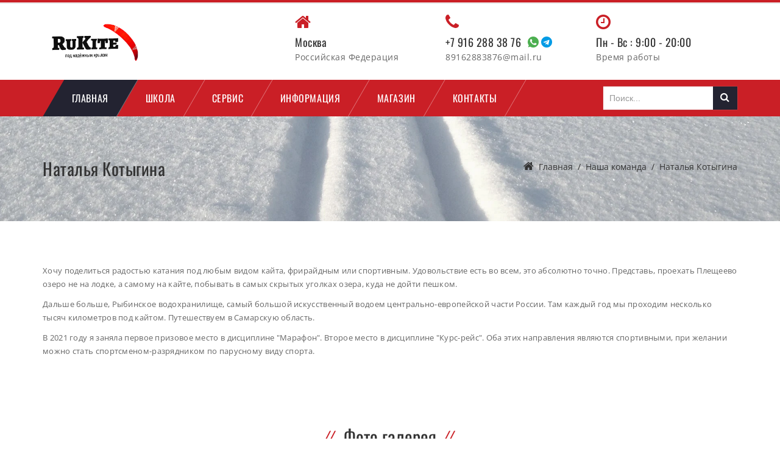

--- FILE ---
content_type: text/html; charset=utf-8
request_url: https://rukite.ru/team/kotygina
body_size: 57295
content:
<!DOCTYPE html>
<html  lang="ru-RU" dir="ltr">
<head id="Head">     
          <!-- Google Tag Manager -->
          <script>(function(w,d,s,l,i){w[l]=w[l]||[];w[l].push({'gtm.start':
          new Date().getTime(),event:'gtm.js'});var f=d.getElementsByTagName(s)[0],
          j=d.createElement(s),dl=l!='dataLayer'?'&l='+l:'';j.async=true;j.src=
          'https://www.googletagmanager.com/gtm.js?id='+i+dl;f.parentNode.insertBefore(j,f);
          })(window,document,'script','dataLayer','GTM-NQHT8BH');</script>
          <!-- End Google Tag Manager -->
        <meta content="text/html; charset=UTF-8" http-equiv="Content-Type" />


<title>
	Инструктор по кайтингу Наталья Котыгина
</title><meta id="MetaDescription" name="description" content="Инструктор по снокайтингу Наталья Котыгина: лыжи, сноуборд, марафоны (long distance), эндуро. Инструктор по кайтингу на воде: твинтип, гидрофойл. " /><meta id="MetaKeywords" name="keywords" content="Обучение сноукайтингу" /><meta id="MetaRobots" name="robots" content="INDEX, FOLLOW" /><link href="/Portals/0-System/dnn-css-variables.css?cdv=258" type="text/css" rel="stylesheet"/><link href="/Resources/Shared/stylesheets/dnndefault/10.0.0/default.css?cdv=258" type="text/css" rel="stylesheet"/><link href="/Resources/Search/SearchSkinObjectPreview.css?cdv=258" type="text/css" rel="stylesheet"/><link href="/Portals/_default/skins/cardealer-red/skin.css?cdv=258" type="text/css" rel="stylesheet"/><link href="/Portals/_default/containers/cardealer-red/container.css?cdv=258" type="text/css" rel="stylesheet"/><link href="/Portals/_default/skins/cardealer-red//DNNStandard/StandardMenu.css?cdv=258" type="text/css" rel="stylesheet"/><link href="/Portals/_default/skins/cardealer-red/DNNMega/dnnmega.css?cdv=258" type="text/css" rel="stylesheet"/><link href="/Portals/_default/skins/cardealer-red/TreeView/jquery.treeview.css?cdv=258" type="text/css" rel="stylesheet"/><script src="/Resources/libraries/jQuery/03_07_01/jquery.js?cdv=258" type="text/javascript"></script><script src="/Resources/libraries/jQuery-Migrate/03_04_01/jquery-migrate.js?cdv=258" type="text/javascript"></script><script src="/Resources/libraries/jQuery-UI/01_13_03/jquery-ui.min.js?cdv=258" type="text/javascript"></script><!--[if LT IE 9]><link id="IE8Minus" rel="stylesheet" type="text/css" href="/Portals/_default/skins/cardealer-red/css/ie8style.css" /><![endif]--><link rel='icon' href='/Portals/0/rukite.ico?ver=aTHDf1bNou3NT9mhGww_Nw%3d%3d' type='image/x-icon' /><meta name="viewport" content="width=device-width,initial-scale=1.0" /><style type="text/css">
	.treeview li { list-style-type: none }
</style><link rel="canonical" href="https://rukite.ru/team/kotygina" /><meta property="og:site_name" content="RuKite.ru" /><meta property="og:type" content="website" /><meta property="og:url" content="https://rukite.ru/team/kotygina" /><meta property="og:title" content="Инструктор по кайтингу Наталья Котыгина" /><meta property="og:description" content="Инструктор по снокайтингу Наталья Котыгина: лыжи, сноуборд, марафоны (long distance), эндуро. Инструктор по кайтингу на воде: твинтип, гидрофойл. " /><meta property="og:image" content="/Portals/0/Images/Team/kotygina/cnsjC5RurhI.jpg?ver=OjOvqkcnBdw4x8qwUemFdQ%3d%3d" /></head>
<body id="Body">     
					<!-- Google Tag Manager (noscript) --> 
					<noscript><iframe src="https://www.googletagmanager.com/ns.html?id=GTM-NQHT8BH"
					height="0" width="0" style="display:none;visibility:hidden"></iframe></noscript>
					<!-- End Google Tag Manager (noscript) -->
				

    <form method="post" action="/team/kotygina" id="Form" enctype="multipart/form-data">
<div class="aspNetHidden">
<input type="hidden" name="__EVENTTARGET" id="__EVENTTARGET" value="" />
<input type="hidden" name="__EVENTARGUMENT" id="__EVENTARGUMENT" value="" />
<input type="hidden" name="__VIEWSTATE" id="__VIEWSTATE" value="v/nooIjCTfmYW1wNWqkaZyTIHIn7c6HG79esn7WBBgFhMiFdl5Fc96Nx9bYbajhelMKW9dIgSlVFy37O7SXtvGECAwgigVNVRCLMYQ8lCarV8/LAwdlot4lYPw7/rdpgcsdGHrgk4iUye3XFoz+XBJ7CRjMTH/Rb8KH1Yxe9CQWs1Tyj" />
</div>

<script type="text/javascript">
//<![CDATA[
var theForm = document.forms['Form'];
if (!theForm) {
    theForm = document.Form;
}
function __doPostBack(eventTarget, eventArgument) {
    if (!theForm.onsubmit || (theForm.onsubmit() != false)) {
        theForm.__EVENTTARGET.value = eventTarget;
        theForm.__EVENTARGUMENT.value = eventArgument;
        theForm.submit();
    }
}
//]]>
</script>


<script src="/WebResource.axd?d=pynGkmcFUV3_3LVXUu0ztFBQ0Q_pbJh938ZdEWvpGStUv1Bdqcia0S1ThGA1&amp;t=638486794062477220" type="text/javascript"></script>

<script type="text/javascript">if (!(window.jQuery && window.jQuery.fn && window.jQuery.fn.treeview)) document.write(unescape('%3Cscript src="/Portals/_default/skins/cardealer-red/TreeView/jquery.treeview.js" type="text/javascript"%3E%3C/script%3E'));</script>
<script type="text/javascript">
//<![CDATA[
var __cultureInfo = {"name":"ru-RU","numberFormat":{"CurrencyDecimalDigits":2,"CurrencyDecimalSeparator":",","IsReadOnly":false,"CurrencyGroupSizes":[3],"NumberGroupSizes":[3],"PercentGroupSizes":[3],"CurrencyGroupSeparator":" ","CurrencySymbol":"₽","NaNSymbol":"не число","CurrencyNegativePattern":8,"NumberNegativePattern":1,"PercentPositivePattern":1,"PercentNegativePattern":1,"NegativeInfinitySymbol":"-∞","NegativeSign":"-","NumberDecimalDigits":2,"NumberDecimalSeparator":",","NumberGroupSeparator":" ","CurrencyPositivePattern":3,"PositiveInfinitySymbol":"∞","PositiveSign":"+","PercentDecimalDigits":2,"PercentDecimalSeparator":",","PercentGroupSeparator":" ","PercentSymbol":"%","PerMilleSymbol":"‰","NativeDigits":["0","1","2","3","4","5","6","7","8","9"],"DigitSubstitution":1},"dateTimeFormat":{"AMDesignator":"","Calendar":{"MinSupportedDateTime":"\/Date(-62135596800000)\/","MaxSupportedDateTime":"\/Date(253402289999999)\/","AlgorithmType":1,"CalendarType":1,"Eras":[1],"TwoDigitYearMax":2049,"IsReadOnly":false},"DateSeparator":".","FirstDayOfWeek":1,"CalendarWeekRule":2,"FullDateTimePattern":"d MMMM yyyy \u0027г.\u0027 H:mm:ss","LongDatePattern":"d MMMM yyyy \u0027г.\u0027","LongTimePattern":"H:mm:ss","MonthDayPattern":"d MMMM","PMDesignator":"","RFC1123Pattern":"ddd, dd MMM yyyy HH\u0027:\u0027mm\u0027:\u0027ss \u0027GMT\u0027","ShortDatePattern":"dd.MM.yyyy","ShortTimePattern":"H:mm","SortableDateTimePattern":"yyyy\u0027-\u0027MM\u0027-\u0027dd\u0027T\u0027HH\u0027:\u0027mm\u0027:\u0027ss","TimeSeparator":":","UniversalSortableDateTimePattern":"yyyy\u0027-\u0027MM\u0027-\u0027dd HH\u0027:\u0027mm\u0027:\u0027ss\u0027Z\u0027","YearMonthPattern":"MMMM yyyy","AbbreviatedDayNames":["Вс","Пн","Вт","Ср","Чт","Пт","Сб"],"ShortestDayNames":["Вс","Пн","Вт","Ср","Чт","Пт","Сб"],"DayNames":["воскресенье","понедельник","вторник","среда","четверг","пятница","суббота"],"AbbreviatedMonthNames":["янв","фев","мар","апр","май","июн","июл","авг","сен","окт","ноя","дек",""],"MonthNames":["Январь","Февраль","Март","Апрель","Май","Июнь","Июль","Август","Сентябрь","Октябрь","Ноябрь","Декабрь",""],"IsReadOnly":false,"NativeCalendarName":"григорианский календарь","AbbreviatedMonthGenitiveNames":["янв","фев","мар","апр","мая","июн","июл","авг","сен","окт","ноя","дек",""],"MonthGenitiveNames":["января","февраля","марта","апреля","мая","июня","июля","августа","сентября","октября","ноября","декабря",""]},"eras":[1,"наша эра",null,0]};//]]>
</script>

<script src="/ScriptResource.axd?d=YwIWjFFwLwmtCGUcirI6adrvmHKuWWY5j3M6o-ada6Q5lmUrXA4M78gkxM61GMFSrZkLE8fVM5Wd2oosO6NBMV0pn1XwEhCdsYmtGYTR7LEIILCgpRp9c-c_seyJqQw-xCc5Yw2&amp;t=ffffffffd5352e16" type="text/javascript"></script>
<script src="/ScriptResource.axd?d=scFuUBr0cSWIY386Mq4jpQLO_2wvyfMlhjBFPkwMdI_BM9b3fkV1HCew5h2sL4ueL2Yu7RcMeU9tEnOB3OxwR9Bcp1X1FbQQacS0WeOycTy8Rk59DBmEyKya4chkTDXRpWrvjGca4QLuOXL50&amp;t=ffffffffd5352e16" type="text/javascript"></script>
<div class="aspNetHidden">

	<input type="hidden" name="__VIEWSTATEGENERATOR" id="__VIEWSTATEGENERATOR" value="CA0B0334" />
	<input type="hidden" name="__VIEWSTATEENCRYPTED" id="__VIEWSTATEENCRYPTED" value="" />
	<input type="hidden" name="__EVENTVALIDATION" id="__EVENTVALIDATION" value="16w8v9VnYgR3rsyzTIe8T81WF0PYHOleZRq9ddQTnPTaEQ1jI9Tgvx82CBARfnhQ0IrAkG/oAS55MkJ/Att40RXQs/u9EkpUJwJpMFxMBbOa9AsX6ZggeA8AWP8JNoafeDAIM6KYO14eplvKi+x/zxVbhrw=" />
</div><script src="/js/dnn.js?cdv=258" type="text/javascript"></script><script src="/js/dnn.modalpopup.js?cdv=258" type="text/javascript"></script><script src="/Portals/_default/skins/cardealer-red/bootstrap/js/bootstrap.js?cdv=258" type="text/javascript"></script><script src="/Portals/_default/skins/cardealer-red/js/jquery.goup.min.js?cdv=258" type="text/javascript"></script><script src="/Portals/_default/skins/cardealer-red/js/modernizr.custom.js?cdv=258" type="text/javascript"></script><script src="/Portals/_default/skins/cardealer-red/js/jquery.sticky.js?cdv=258" type="text/javascript"></script><script src="/Portals/_default/skins/cardealer-red/js/viewport.js?cdv=258" type="text/javascript"></script><script src="/Portals/_default/skins/cardealer-red/js/jquery.fancybox.js?cdv=258" type="text/javascript"></script><script src="/Portals/_default/skins/cardealer-red/js/jquery.fancybox2.js?cdv=258" type="text/javascript"></script><script src="/Portals/_default/skins/cardealer-red/slider/jquery.bxslider.js?cdv=258" type="text/javascript"></script><script src="/Portals/_default/skins/cardealer-red/slider/slider.js?cdv=258" type="text/javascript"></script><script src="/Portals/_default/skins/cardealer-red/slider/jquery.nivo.slider.js?cdv=258" type="text/javascript"></script><script src="/Portals/_default/skins/cardealer-red/slider/jquery.carouFredSel-6.2.1-packed.js?cdv=258" type="text/javascript"></script><script src="/Portals/_default/skins/cardealer-red/slider/jquery.mousewheel.min.js?cdv=258" type="text/javascript"></script><script src="/Portals/_default/skins/cardealer-red/slider/jquery.touchSwipe.min.js?cdv=258" type="text/javascript"></script><script src="/Portals/_default/skins/cardealer-red//DNNStandard/StandardMenu.js?cdv=258" type="text/javascript"></script><script src="/Resources/Shared/Scripts/jquery/jquery.hoverIntent.min.js?cdv=258" type="text/javascript"></script><script src="/Portals/_default/skins/cardealer-red/DNNMega/jquery.dnnmega.debug.js?cdv=258" type="text/javascript"></script><script src="/Portals/_default/skins/cardealer-red/TreeView/jquery.treeview.js?cdv=258" type="text/javascript"></script><script src="/js/dnncore.js?cdv=258" type="text/javascript"></script><script src="/Resources/Search/SearchSkinObjectPreview.js?cdv=258" type="text/javascript"></script><script src="/js/dnn.servicesframework.js?cdv=258" type="text/javascript"></script>
<script type="text/javascript">
//<![CDATA[
Sys.WebForms.PageRequestManager._initialize('ScriptManager', 'Form', [], [], [], 5400, '');
//]]>
</script>

        
        
        
<script src="/js/dnn.js" type="text/javascript"></script>



<!--[if lt IE 9]>
		<script src="http://html5shim.googlecode.com/svn/trunk/html5.js"></script>


<![endif]-->

<!-- bootstrap -->
<!--CDF(Javascript|/Portals/_default/skins/cardealer-red/bootstrap/js/bootstrap.js?cdv=258|DnnBodyProvider|100)-->
<!-- basic -->
<!--CDF(Javascript|/Portals/_default/skins/cardealer-red/js/jquery.goup.min.js?cdv=258|DnnBodyProvider|100)-->
<!--CDF(Javascript|/Portals/_default/skins/cardealer-red/js/modernizr.custom.js?cdv=258|DnnBodyProvider|100)-->
<!--CDF(Javascript|/Portals/_default/skins/cardealer-red/js/jquery.sticky.js?cdv=258|DnnBodyProvider|100)-->
<!--CDF(Javascript|/Portals/_default/skins/cardealer-red/js/viewport.js?cdv=258|DnnBodyProvider|100)-->
<!-- fancybox -->
<!--CDF(Javascript|/Portals/_default/skins/cardealer-red/js/jquery.fancybox.js?cdv=258|DnnBodyProvider|100)-->
<!--CDF(Javascript|/Portals/_default/skins/cardealer-red/js/jquery.fancybox2.js?cdv=258|DnnBodyProvider|100)-->

<!--CDF(Javascript|/Portals/_default/skins/cardealer-red/slider/jquery.bxslider.js?cdv=258|DnnBodyProvider|100)-->
<!--CDF(Javascript|/Portals/_default/skins/cardealer-red/slider/slider.js?cdv=258|DnnBodyProvider|100)-->
<!--CDF(Javascript|/Portals/_default/skins/cardealer-red/slider/jquery.nivo.slider.js?cdv=258|DnnBodyProvider|100)-->
<!--CDF(Javascript|/Portals/_default/skins/cardealer-red/slider/jquery.carouFredSel-6.2.1-packed.js?cdv=258|DnnBodyProvider|100)-->
<!--CDF(Javascript|/Portals/_default/skins/cardealer-red/slider/jquery.mousewheel.min.js?cdv=258|DnnBodyProvider|100)-->
<!--CDF(Javascript|/Portals/_default/skins/cardealer-red/slider/jquery.touchSwipe.min.js?cdv=258|DnnBodyProvider|100)-->


<!--CDF(Javascript|/Portals/_default/skins/cardealer-red//DNNStandard/StandardMenu.js?cdv=258|DnnBodyProvider|100)-->
<!--CDF(Css|/Portals/_default/skins/cardealer-red//DNNStandard/StandardMenu.css?cdv=258|DnnPageHeaderProvider|100)-->
<!--CDF(Javascript|/Resources/Shared/Scripts/jquery/jquery.hoverIntent.min.js?cdv=258|DnnBodyProvider|100)-->

<!--

<!--CDF(Javascript|/Portals/_default/skins/cardealer-red/DNNMega/jquery.dnnmega.debug.js?cdv=258|DnnBodyProvider|100)-->
<!--CDF(Css|/Portals/_default/skins/cardealer-red/DNNMega/dnnmega.css?cdv=258|DnnPageHeaderProvider|100)-->


<!--CDF(Javascript|/Portals/_default/skins/cardealer-red/TreeView/jquery.treeview.js?cdv=258|DnnBodyProvider|100)-->
<!--CDF(Css|/Portals/_default/skins/cardealer-red/TreeView/jquery.treeview.css?cdv=258|DnnPageHeaderProvider|100)-->


<div class="wrapper"  itemscope itemtype="https://schema.org/WebPage">
    <!-- --- -->
    <meta itemprop="name" content="RuKite.ru">
    <meta itemprop="description" content="Инструктор по снокайтингу Наталья Котыгина: лыжи, сноуборд, марафоны (long distance), эндуро. Инструктор по кайтингу на воде: твинтип, гидрофойл. ">
    <meta itemprop="datePublished" content="2022-12-14">
    <meta itemprop="lastReviewed" content="2022-12-14">  
    <!-- Header -->
    <div class="TopBar">
        <div class="SkinWidth">
            <div class="row">
                <div class="col-sm-6">
                    
                </div>
                <div class="col-sm-6">
                    
                    
                    
                </div>
            </div>
        </div>
    </div>
    <header class="header">
        <div class="SkinWidth">
            <div class="dnn-logo">
                <a id="dnn_dnnLOGO_hypLogo" title="RuKite.ru" aria-label="RuKite.ru" href="https://rukite.ru/"><img id="dnn_dnnLOGO_imgLogo" src="/Portals/0/logo.png?ver=jWX1Sf0al0Gdnqf3we0yXQ%3d%3d" alt="RuKite.ru" style="border-width:0px;" /></a>
            </div>
            <div id="dnn_HeaderPane2" class="HeaderPane2"><div class="DnnModule DnnModule-DNN_HTML DnnModule-483 DnnVersionableControl"><a name="483"></a><div id="dnn_ctr483_ContentPane"><!-- Start_Module_483 --><div id="dnn_ctr483_ModuleContent" class="DNNModuleContent ModDNNHTMLC">
	<div id="dnn_ctr483_HtmlModule_lblContent" class="Normal">
	<script type="application/ld+json">
    {
        "@context": "https://schema.org",
        "@type": "Organization",
        "name": "RuKite",
        "url": "https://rukite.ru",
        "telephone": "+7 916 288 38 76",
        "image": "https://rukite.ru/Portals/0/logo.png",
        "address": {
            "@type": "PostalAddress",
            "postalCode": "982045",
            "addressCountry": "RU",
            "addressRegion": "Московская область",
            "addressLocality": "деревня Подрезово, городской округ Мытищи",
            "streetAddress": "Пляжная"
        }
    }
</script>
<div class="top-info">
<div class="col-sm-4 item"><em class="fa fa-home"></em>
<div class="text">
<h4>Москва</h4>

<h6>Российская Федерация</h6>
</div>
</div>

<div class="col-sm-4 item"><em class="fa fa-phone"></em>
<div class="text">
<h4>+7 916 288 38 76&nbsp; <a href="https://wa.clck.bar/79162883876" rel="nofollow"><img alt="" src="/portals/0/Images/whatsapp.png?ver=AQ827cWB7YHHuyByC9bz7A%3d%3d" style="height:18px; margin:4px 2px; width:18px" title="" /></a><a href="https://t.me/+79162883876" rel="nofollow"><img alt="" href="https://t.me/+79162883876" rel="nofollow" src="/portals/0/Images/telegram.png?ver=AQ827cWB7YHHuyByC9bz7A%3d%3d" style="height:18px; margin:4px 2px; width:18px" target="_blank" title="" /></a></h4>

<h6>89162883876@mail.ru</h6>
</div>
</div>

<div class="col-sm-4 item"><em class="fa fa-clock-o"></em>
<div class="text">
<h4>Пн - Вс : 9:00 - 20:00</h4>

<h6>Время работы</h6>
</div>
</div>

<div class="clearfix">&nbsp;</div>
</div>

</div>

</div><!-- End_Module_483 --></div>
</div></div>
        </div>
    </header>
    <!-- Navbar -->
    <div class="StickyNav">
        <div class="SkinWidth2 clearfix">
            <a title="Menu" href="#" class="menu_box fl"><em class="fa fa-bars"></em><span>Menu</span></a>
            <nav class="NavMenu">
                <!--SEO NOINDEX-->
<div class="dnnMenu">
    <ul class="topLevel">
	    
	<li class="item first Current haschild">
		
			<a href="https://rukite.ru/"><span>Главная</span></a>
		
            <div class="subLevel">
			    <ul>
				    
	<li class="item first">
		
			<a href="https://rukite.ru/aboutus"><div><span>О Нас</span></div></a>
		
	</li>

	<li class="item haschild">
		
			<a href="https://rukite.ru/news"><div><span>Новости Кайтинга</span></div></a>
		
            <div class="subLevelRight">
			    <ul>
				    
	<li class="item first last">
		
			<a href="https://rukite.ru/news/protocols"><div><span>Сноукайтинг, результаты соревнований</span></div></a>
		
	</li>

			    </ul>
            </div>
		
	</li>

	<li class="item last Current haschild">
		
			<a href="https://rukite.ru/team"><div><span>Наша команда</span></div></a>
		
            <div class="subLevelRight">
			    <ul>
				    
	<li class="item first">
		
			<a href="https://rukite.ru/team/shevchov"><div><span>Михаил Шевцов</span></div></a>
		
	</li>

	<li class="item">
		
			<a href="https://rukite.ru/team/sergeev"><div><span>Михаил Сергеев</span></div></a>
		
	</li>

	<li class="item last Current selected">
		
			<a href="https://rukite.ru/team/kotygina"><div><span>Наталья Котыгина</span></div></a>
		
	</li>

			    </ul>
            </div>
		
	</li>

			    </ul>
            </div>
		
	</li>

	<li class="item haschild">
		
			<a href="https://rukite.ru/school"><span>Школа</span></a>
		
            <div class="subLevel">
			    <ul>
				    
	<li class="item first">
		
			<a href="https://rukite.ru/school/record"><div><span>Записаться на обучение сноукайтингу</span></div></a>
		
	</li>

	<li class="item">
		
			<a href="https://rukite.ru/price"><div><span>Услуги и Цены</span></div></a>
		
	</li>

	<li class="item haschild">
		
			<a href="https://rukite.ru/snowkite"><div><span>Обучение сноукайтингу в Москве</span></div></a>
		
            <div class="subLevelRight">
			    <ul>
				    
	<li class="item first">
		
			<a href="https://rukite.ru/snowkite/snowkite_startprice"><div><span>Сколько стоит стать Сноукайтером</span></div></a>
		
	</li>

	<li class="item">
		
			<a href="https://rukite.ru/snowkite/snowkite_race"><div><span>Обучение спортивному сноукайтингу</span></div></a>
		
	</li>

	<li class="item last">
		
			<a href="https://rukite.ru/school/parafoil"><div><span>Обучение на парафойле</span></div></a>
		
	</li>

			    </ul>
            </div>
		
	</li>

	<li class="item">
		
			<a href="https://rukite.ru/kite"><div><span>Обучение кайтингу</span></div></a>
		
	</li>

	<li class="item">
		
			<a href="https://rukite.ru/school/supervision"><div><span>Катание под присмотром</span></div></a>
		
	</li>

	<li class="item">
		
			<a href="https://rukite.ru/school/certificate"><div><span>Подарочный сертификат</span></div></a>
		
	</li>

	<li class="item last">
		
			<a href="https://rukite.ru/school/camps"><div><span>Кэмпы</span></div></a>
		
	</li>

			    </ul>
            </div>
		
	</li>

	<li class="item haschild">
		
			<a href="https://rukite.ru/service"><span>Сервис</span></a>
		
            <div class="subLevel">
			    <ul>
				    
	<li class="item first">
		
			<a href="https://rukite.ru/service/price"><div><span>Услуги и Цены</span></div></a>
		
	</li>

	<li class="item">
		
			<a href="https://rukite.ru/service/adjustmentkite"><div><span>Настройка парафойлов</span></div></a>
		
	</li>

	<li class="item">
		
			<a href="https://rukite.ru/service/repair"><div><span>Ремонт парафойлов и планок</span></div></a>
		
	</li>

	<li class="item last">
		
			<a href="https://rukite.ru/service/avitohelp"><div><span>Помощь при покупке оборудования</span></div></a>
		
	</li>

			    </ul>
            </div>
		
	</li>

	<li class="item haschild">
		
			<a href="https://rukite.ru/info"><span>Информация</span></a>
		
            <div class="subLevel">
			    <ul>
				    
	<li class="item first haschild">
		
			<a href="https://rukite.ru/info/spots_water"><div><span>Летние споты</span></div></a>
		
            <div class="subLevelRight">
			    <ul>
				    
	<li class="item first">
		
			<a href="https://rukite.ru/info/spots_water/opuk"><div><span>Опук (Крым)</span></div></a>
		
	</li>

	<li class="item">
		
			<a href="https://rukite.ru/info/spots_water/novootradnoe"><div><span>Новоотрадное (Крым)</span></div></a>
		
	</li>

	<li class="item">
		
			<a href="https://rukite.ru/info/spots_water/mejvodnoe"><div><span>Межводное (Крым)</span></div></a>
		
	</li>

	<li class="item">
		
			<a href="https://rukite.ru/info/spots_water/legkovo"><div><span>Легково (Рыбинское вдхр.)</span></div></a>
		
	</li>

	<li class="item last">
		
			<a href="https://rukite.ru/info/spots_water/petrakovo"><div><span>Петраково (Рыбинское вдхр.)</span></div></a>
		
	</li>

			    </ul>
            </div>
		
	</li>

	<li class="item haschild">
		
			<a href="https://rukite.ru/info/winter_spots"><div><span>Зимние споты</span></div></a>
		
            <div class="subLevelRight">
			    <ul>
				    
	<li class="item first">
		
			<a href="https://rukite.ru/info/winter_spots/pirogovo"><div><span>Пироговское водохранилище (Москва, МО)</span></div></a>
		
	</li>

	<li class="item last">
		
			<a href="https://rukite.ru/info/winter_spots/seneg"><div><span>Озеро Сенеж (Москва, МО)</span></div></a>
		
	</li>

			    </ul>
            </div>
		
	</li>

	<li class="item haschild">
		
			<a href="https://rukite.ru/info/staff_reviews"><div><span>Обзоры оборудования</span></div></a>
		
            <div class="subLevelRight">
			    <ul>
				    
	<li class="item first last">
		
			<a href="https://rukite.ru/info/staff_reviews/gfoils_0"><div><span>Обзор гидрофойла DarkFoils FURY</span></div></a>
		
	</li>

			    </ul>
            </div>
		
	</li>

	<li class="item">
		
			<a href="https://rukite.ru/info/longdistance"><div><span>Интересные кайт маршруты</span></div></a>
		
	</li>

	<li class="item">
		
			<a href="https://rukite.ru/info/article"><div><span>Статьи</span></div></a>
		
	</li>

	<li class="item last haschild">
		
			<a href="https://rukite.ru/info/video"><div><span>Видео</span></div></a>
		
            <div class="subLevelRight">
			    <ul>
				    
	<li class="item first last">
		
			<a href="https://rukite.ru/info/video/overshtag"><div><span>Поворот оверштаг на лыжах</span></div></a>
		
	</li>

			    </ul>
            </div>
		
	</li>

			    </ul>
            </div>
		
	</li>

	<li class="item haschild">
		
			<a href="https://rukite.ru/shop"><span>Магазин</span></a>
		
            <div class="subLevel">
			    <ul>
				    
	<li class="item first">
		
			<a href="https://rukite.ru/shop/lines"><div><span>Стропы RuKite</span></div></a>
		
	</li>

	<li class="item">
		
			<a href="https://rukite.ru/darkfoils"><div><span>Официальный дилер Darkfoils в Москве</span></div></a>
		
	</li>

	<li class="item haschild">
		
			<a href="https://rukite.ru/shop/tensor"><div><span>Смазки Тензор (Tensor)</span></div></a>
		
            <div class="subLevelRight">
			    <ul>
				    
	<li class="item first">
		
			<a href="https://rukite.ru/shop/tensor/info1"><div><span>Что такое Tensor</span></div></a>
		
	</li>

	<li class="item">
		
			<a href="https://rukite.ru/shop/tensor/manual"><div><span>Инструкция по нанесению</span></div></a>
		
	</li>

	<li class="item">
		
			<a href="https://rukite.ru/shop/tensor/result"><div><span>Результаты применения</span></div></a>
		
	</li>

	<li class="item last">
		
			<a href="https://rukite.ru/shop/tensor/faq"><div><span>ЧаВо (FAQ)</span></div></a>
		
	</li>

			    </ul>
            </div>
		
	</li>

	<li class="item last haschild">
		
			<a href="https://rukite.ru/магазин/rkfoils"><div><span>RKFoils</span></div></a>
		
            <div class="subLevelRight">
			    <ul>
				    
	<li class="item first last">
		
			<a href="https://rukite.ru/rkfoils/rk26"><div><span>Фойлборд RK-26</span></div></a>
		
	</li>

			    </ul>
            </div>
		
	</li>

			    </ul>
            </div>
		
	</li>

	<li class="item last">
		
			<a href="https://rukite.ru/contacts"><span>Контакты</span></a>
		
	</li>

    </ul>
</div>
<!--END SEO-->



            </nav>
            <div class="skin-search">
                <a title="Search" class="icon-search fa fa-search"></a>
                <div class="search_bg" id="Keywords">
                    <span id="dnn_dnnSEARCH_ClassicSearch">
    
    
    <span class="searchInputContainer" data-moreresults="Смотреть Больше Результатов" data-noresult="Результатов Не Найдено">
        <input name="dnn$dnnSEARCH$txtSearch" type="text" maxlength="255" size="20" id="dnn_dnnSEARCH_txtSearch" class="NormalTextBox" aria-label="Search" autocomplete="off" placeholder="Поиск..." />
        <a class="dnnSearchBoxClearText" title="Очистить текст поиска"></a>
    </span>
    <a id="dnn_dnnSEARCH_cmdSearch" class="search icon-search-2" href="javascript:__doPostBack(&#39;dnn$dnnSEARCH$cmdSearch&#39;,&#39;&#39;)">Поиск</a>
</span>


<script type="text/javascript">
    $(function() {
        if (typeof dnn != "undefined" && typeof dnn.searchSkinObject != "undefined") {
            var searchSkinObject = new dnn.searchSkinObject({
                delayTriggerAutoSearch : 400,
                minCharRequiredTriggerAutoSearch : 2,
                searchType: 'S',
                enableWildSearch: true,
                cultureCode: 'ru-RU',
                portalId: -1
                }
            );
            searchSkinObject.init();
            
            
            // attach classic search
            var siteBtn = $('#dnn_dnnSEARCH_SiteRadioButton');
            var webBtn = $('#dnn_dnnSEARCH_WebRadioButton');
            var clickHandler = function() {
                if (siteBtn.is(':checked')) searchSkinObject.settings.searchType = 'S';
                else searchSkinObject.settings.searchType = 'W';
            };
            siteBtn.on('change', clickHandler);
            webBtn.on('change', clickHandler);
            
            
        }
    });
</script>

                </div>
            </div>
        </div>
    </div>
    <!-- MobileMenu -->
    <div class="MobileMenu">
        <ul class="filetree" id="dnn_ctl21">
  <li><a href="https://rukite.ru/" class="current">Главная</a><ul style="list-item-style:none">
      <li class="closed"><a href="https://rukite.ru/aboutus">О Нас</a></li>
      <li class="closed"><a href="https://rukite.ru/news">Новости Кайтинга</a><ul style="list-item-style:none">
          <li class="closed"><a href="https://rukite.ru/news/protocols">Сноукайтинг, результаты соревнований</a></li>
        </ul>
      </li>
      <li><a href="https://rukite.ru/team" class="current">Наша команда</a><ul style="list-item-style:none">
          <li class="closed"><a href="https://rukite.ru/team/shevchov">Михаил Шевцов</a></li>
          <li class="closed"><a href="https://rukite.ru/team/sergeev">Михаил Сергеев</a></li>
          <li class="closed"><a href="https://rukite.ru/team/kotygina" class="selected">Наталья Котыгина</a></li>
        </ul>
      </li>
    </ul>
  </li>
  <li class="closed"><a href="https://rukite.ru/school">Школа</a><ul style="list-item-style:none">
      <li class="closed"><a href="https://rukite.ru/school/record">Записаться на обучение сноукайтингу</a></li>
      <li class="closed"><a href="https://rukite.ru/price">Услуги и Цены</a></li>
      <li class="closed"><a href="https://rukite.ru/snowkite">Обучение сноукайтингу в Москве</a><ul style="list-item-style:none">
          <li class="closed"><a href="https://rukite.ru/snowkite/snowkite_startprice">Сколько стоит стать Сноукайтером</a></li>
          <li class="closed"><a href="https://rukite.ru/snowkite/snowkite_race">Обучение спортивному сноукайтингу</a></li>
          <li class="closed"><a href="https://rukite.ru/school/parafoil">Обучение на парафойле</a></li>
        </ul>
      </li>
      <li class="closed"><a href="https://rukite.ru/kite">Обучение кайтингу</a></li>
      <li class="closed"><a href="https://rukite.ru/school/supervision">Катание под присмотром</a></li>
      <li class="closed"><a href="https://rukite.ru/school/certificate">Подарочный сертификат</a></li>
      <li class="closed"><a href="https://rukite.ru/school/camps">Кэмпы</a></li>
    </ul>
  </li>
  <li class="closed"><a href="https://rukite.ru/service">Сервис</a><ul style="list-item-style:none">
      <li class="closed"><a href="https://rukite.ru/service/price">Услуги и Цены</a></li>
      <li class="closed"><a href="https://rukite.ru/service/adjustmentkite">Настройка парафойлов</a></li>
      <li class="closed"><a href="https://rukite.ru/service/repair">Ремонт парафойлов и планок</a></li>
      <li class="closed"><a href="https://rukite.ru/service/avitohelp">Помощь при покупке оборудования</a></li>
    </ul>
  </li>
  <li class="closed"><a href="https://rukite.ru/info">Информация</a><ul style="list-item-style:none">
      <li class="closed"><a href="https://rukite.ru/info/spots_water">Летние споты</a><ul style="list-item-style:none">
          <li class="closed"><a href="https://rukite.ru/info/spots_water/opuk">Опук (Крым)</a></li>
          <li class="closed"><a href="https://rukite.ru/info/spots_water/novootradnoe">Новоотрадное (Крым)</a></li>
          <li class="closed"><a href="https://rukite.ru/info/spots_water/mejvodnoe">Межводное (Крым)</a></li>
          <li class="closed"><a href="https://rukite.ru/info/spots_water/legkovo">Легково (Рыбинское вдхр.)</a></li>
          <li class="closed"><a href="https://rukite.ru/info/spots_water/petrakovo">Петраково (Рыбинское вдхр.)</a></li>
        </ul>
      </li>
      <li class="closed"><a href="https://rukite.ru/info/winter_spots">Зимние споты</a><ul style="list-item-style:none">
          <li class="closed"><a href="https://rukite.ru/info/winter_spots/pirogovo">Пироговское водохранилище (Москва, МО)</a></li>
          <li class="closed"><a href="https://rukite.ru/info/winter_spots/seneg">Озеро Сенеж (Москва, МО)</a></li>
        </ul>
      </li>
      <li class="closed"><a href="https://rukite.ru/info/staff_reviews">Обзоры оборудования</a><ul style="list-item-style:none">
          <li class="closed"><a href="https://rukite.ru/info/staff_reviews/gfoils_0">Обзор гидрофойла DarkFoils FURY</a></li>
        </ul>
      </li>
      <li class="closed"><a href="https://rukite.ru/info/longdistance">Интересные кайт маршруты</a></li>
      <li class="closed"><a href="https://rukite.ru/info/article">Статьи</a></li>
      <li class="closed"><a href="https://rukite.ru/info/video">Видео</a><ul style="list-item-style:none">
          <li class="closed"><a href="https://rukite.ru/info/video/overshtag">Поворот оверштаг на лыжах</a></li>
        </ul>
      </li>
    </ul>
  </li>
  <li class="closed"><a href="https://rukite.ru/shop">Магазин</a><ul style="list-item-style:none">
      <li class="closed"><a href="https://rukite.ru/shop/lines">Стропы RuKite</a></li>
      <li class="closed"><a href="https://rukite.ru/darkfoils">Официальный дилер Darkfoils в Москве</a></li>
      <li class="closed"><a href="https://rukite.ru/shop/tensor">Смазки Тензор (Tensor)</a><ul style="list-item-style:none">
          <li class="closed"><a href="https://rukite.ru/shop/tensor/info1">Что такое Tensor</a></li>
          <li class="closed"><a href="https://rukite.ru/shop/tensor/manual">Инструкция по нанесению</a></li>
          <li class="closed"><a href="https://rukite.ru/shop/tensor/result">Результаты применения</a></li>
          <li class="closed"><a href="https://rukite.ru/shop/tensor/faq">ЧаВо (FAQ)</a></li>
        </ul>
      </li>
      <li class="closed"><a href="https://rukite.ru/%D0%BC%D0%B0%D0%B3%D0%B0%D0%B7%D0%B8%D0%BD/rkfoils">RKFoils</a><ul style="list-item-style:none">
          <li class="closed"><a href="https://rukite.ru/rkfoils/rk26">Фойлборд RK-26</a></li>
        </ul>
      </li>
    </ul>
  </li>
  <li class="closed"><a href="https://rukite.ru/contacts">Контакты</a></li>
</ul><script type="text/javascript">
        jQuery(function($) {
          $("#dnn_ctl21").treeview(
            {animated:100,MenuStyle:'TreeView'}
          );
        });
      </script>
    </div>
    <!-- BannerPane -->
    
    <!-- breadcrumb -->
    <div class="breadcrumb-header">
        <div class="SkinWidth">
            <h1 class="page-name left"><span>Наталья Котыгина</span><em class="title-line DefaultBackground"></em></h1>
            <div class="skin-breadcrumb right">
                <a href="https://rukite.ru/"><em class="fa fa-home"></em></a>&nbsp;&nbsp;<span id="dnn_dnnBREADCRUMB_lblBreadCrumb" itemprop="breadcrumb" itemscope="" itemtype="https://schema.org/breadcrumb"><span itemscope itemtype="http://schema.org/BreadcrumbList"><span itemprop="itemListElement" itemscope itemtype="http://schema.org/ListItem"><a href="https://rukite.ru/" class="breadcrumb-css DefaultHoverColor" itemprop="item"><span itemprop="name">Главная</span></a><meta itemprop="position" content="1" /></span>  /  <span itemprop="itemListElement" itemscope itemtype="http://schema.org/ListItem"><a href="https://rukite.ru/team" class="breadcrumb-css DefaultHoverColor" itemprop="item"><span itemprop="name">Наша команда</span></a><meta itemprop="position" content="2" /></span>  /  <span itemprop="itemListElement" itemscope itemtype="http://schema.org/ListItem"><a href="https://rukite.ru/team/kotygina" class="breadcrumb-css DefaultHoverColor" itemprop="item"><span itemprop="name">Наталья Котыгина</span></a><meta itemprop="position" content="3" /></span></span></span>
                <div class="clear"></div>
            </div>
        </div>
    </div>
    <!-- Main content-->
    <div class="mycontent"  itemprop="text">
        
        <div class="SkinWidth">
            <div class="row">
                <div id="dnn_TopGrid12" class="col-sm-12 TopGrid12"><div class="DnnModule DnnModule-DNN_HTML DnnModule-934 DnnVersionableControl"><a name="934"></a>
<div class="NoTitle">
     <div id="dnn_ctr934_ContentPane" class="contentpane"><!-- Start_Module_934 --><div id="dnn_ctr934_ModuleContent" class="DNNModuleContent ModDNNHTMLC">
	<div id="dnn_ctr934_HtmlModule_lblContent" class="Normal">
	<p style="margin-bottom:11px"><span style="background-color:white">Хочу поделиться радостью катания под любым видом кайта, фрирайдным или спортивным. Удовольствие есть во всем, это абсолютно точно. Представь, проехать Плещеево озеро не на лодке, а самому на кайте, побывать в самых скрытых уголках озера, куда не дойти пешком. </span></p>

<p style="margin-bottom:11px"><span style="background-color:white">Дальше больше, Рыбинское водохранилище, самый большой искусственный водоем центрально-европейской части России. Там каждый год мы проходим несколько тысяч километров под кайтом. Путешествуем в Самарскую область. </span></p>

<p style="margin-bottom:11px"><span style="background-color:white">В 2021 году я заняла первое призовое место в дисциплине &quot;Марафон&quot;. Второе место в дисциплине &quot;Курс-рейс&quot;. Оба этих направления являются спортивными, при желании можно стать спортсменом-разрядником по парусному виду спорта.</span></p>

<p style="margin-bottom:11px">&nbsp;</p>

<p style="margin-bottom:11px">&nbsp;</p>

<p style="margin-bottom:11px">&nbsp;</p>

</div>

</div><!-- End_Module_934 --></div>
     <div class="c_footer">
		</div>
</div>







































</div><div class="DnnModule DnnModule-DNN_HTML DnnModule-935 DnnVersionableControl"><a name="935"></a>
<div class="Container015">
	<div class="dnntitle">
		<span id="dnn_ctr935_dnnTITLE1_titleLabel" class="title">Фото галерея</span>



		<div class="clear"></div>
    </div>
	<div class="contentmain"> 
		<div id="dnn_ctr935_ContentPane" class="contentpane"><!-- Start_Module_935 --><div id="dnn_ctr935_ModuleContent" class="DNNModuleContent ModDNNHTMLC">
	<div id="dnn_ctr935_HtmlModule_lblContent" class="Normal">
	<div class="demo-3"><!-- Top Navigation -->
<ul class="clearfix cs-style-3 grid">
 <li><a class="fancybox" href="/Portals/0/Images/Team/kotygina/cnsjC5RurhI.jpg" rel="portfolio" title="Наталья Котыгина инструктор по сноукайтингу"><img alt="Наталья Котыгина инструктор по сноукайтингу" src="/portals/0/Images/Team/kotygina/cnsjC5RurhI.jpg" /></a></li>
 <li><a class="fancybox" href="/Portals/0/Images/Team/kotygina/eUfoSMqhUBE.jpg" rel="portfolio" title="Наталья Котыгина инструктор по сноукайтингу"><img alt="Наталья Котыгина инструктор по сноукайтингу" src="/portals/0/Images/Team/kotygina/eUfoSMqhUBE.jpg" /></a></li>
 <li><a class="fancybox" href="/Portals/0/Images/Team/kotygina/Y591JotTkyc.jpg" rel="portfolio" title="Наталья Котыгина инструктор по сноукайтингу"><img alt="Наталья Котыгина инструктор по сноукайтингу" src="/portals/0/Images/Team/kotygina/Y591JotTkyc.jpg" /></a></li>
 <li><a class="fancybox" href="/Portals/0/Images/Team/kotygina/pI4rwXGeWH8.jpg" rel="portfolio" title="Наталья Котыгина инструктор по сноукайтингу"><img alt="Наталья Котыгина инструктор по сноукайтингу" src="/portals/0/Images/Team/kotygina/pI4rwXGeWH8.jpg" /></a></li>
</ul>
</div>

</div>

</div><!-- End_Module_935 --></div>
		<div class="c_footer">
		</div>
	</div>
</div>
















</div></div>
            </div>
            <div class="row">
                
                
            </div>
            <div class="row">
                
                
                
            </div>
            <div class="row">
                
                
                
                
            </div>
            <div class="row">
                
                
            </div>
            <div class="row">
                
                
            </div>
            <div class="row">
                
                
            </div>
            <div class="row">
                
                
            </div>
            <div class="row">
                
            </div>
        </div>
        
        <div class="ParallaxBg">
            
        </div>
        <div class="MultiColor-bg MiddleColorArea">
            <div class="SkinWidth">
                <div class="row">
                    
                </div>
            </div>
        </div>
        <div class="SkinWidth">
            <div class="row">
                
            </div>
        </div>
        <div class="SkinWidth">
            <div class="row">
                <div class="dnnpanes">
                    
                    
                </div>
                <div class="dnnpanes">
                    
                    
                    
                </div>
                <div class="dnnpanes">
                    
                    
                    
                    
                </div>
                <div class="dnnpanes">
                    
                    
                </div>
                <div class="dnnpanes">
                    
                    
                </div>
                <div class="dnnpanes">
                    
                    
                </div>
                <div class="dnnpanes">
                    
                    
                </div>
            </div>
        </div>
        <div class="GrayColor">
            <div class="SkinWidth">
                <div class="row">
                    
                </div>
            </div>
        </div>
        <div class="SkinWidth">
            <div class="row">
                
                <div class="dnnpanes">
                    
                    
                </div>
                <div class="dnnpanes">
                    
                    
                    
                </div>
                <div class="dnnpanes">
                    
                    
                    
                    
                </div>
                <div class="dnnpanes">
                    
                    
                </div>
                <div class="dnnpanes">
                    
                    
                </div>
                <div class="dnnpanes">
                    
                    
                </div>
                <div class="dnnpanes">
                    
                    
                </div>
                <div id="dnn_BottomContent" class="BottomContent col-sm-12"><div class="DnnModule DnnModule-DNN_HTML DnnModule-983 DnnVersionableControl"><a name="983"></a>
<div class="Container001">
	<div class="dnntitle titleicon">
		<span id="dnn_ctr983_dnnTITLE1_titleLabel" class="title1"> </span>



	</div>
	<div class="contentmain"> 
		<div id="dnn_ctr983_ContentPane" class="contentpane"><!-- Start_Module_983 --><div id="dnn_ctr983_ModuleContent" class="DNNModuleContent ModDNNHTMLC">
	<div id="dnn_ctr983_HtmlModule_lblContent" class="Normal">
	<p><span style="color:#000000"><em>Цены на сайте не являются публичной офертой</em></span></p>

</div>

</div><!-- End_Module_983 --></div>
	</div>
	<div class="c_footer">
		</div>
</div>











































</div></div>
            </div>
        </div>
    </div>
    <!-- footer-->
    <div class="skin-footer">
        <section class="MultiColor-bg FooterColorArea">
            <div class="SkinWidth">
                <div class="row">
                    
                </div>
            </div>
        </section>
        <div class="footer-main">
            <div class="SkinWidth">
                <div class="row">
                    <div id="dnn_FooterPane1" class="col-sm-4 FooterPane1"><div class="DnnModule DnnModule-DNN_HTML DnnModule-473 DnnVersionableControl"><a name="473"></a>
<div class="Container007">
	<div class="dnntitle">
	  <div class="title-bg BackgroundColor">
	    <span id="dnn_ctr473_dnnTITLE1_titleLabel" class="title">О НАС</span>



	  </div>
    </div>
	<div class="contentmain"> 
		<div id="dnn_ctr473_ContentPane" class="contentpane"><!-- Start_Module_473 --><div id="dnn_ctr473_ModuleContent" class="DNNModuleContent ModDNNHTMLC">
	<div id="dnn_ctr473_HtmlModule_lblContent" class="Normal">
	<div class="clearfix home-contact">RuKite - профессиональная команда, собранная многократным чемпионом по сноукайтингу Михаилом Сергеевым.
<p>Обучение кайт-серфингу, сноукайтингу. Ремонт и настройка кайтового оборудования.</p>

<ul class="contact-info">
 <li><em class="fa fa-phone"></em><a href="tel:+79162883876">+7(916)-288-38-76</a></li>
 <li><a href="https://wa.clck.bar/79162883876" rel="nofollow"><img alt="" src="/portals/0/Images/whatsapp.png?ver=AQ827cWB7YHHuyByC9bz7A%3d%3d" style="margin: 1px 0px; width: 17px; height: 17px;" title="" />&nbsp; &nbsp; Написать в WhatsApp</a></li>
 <li><a href="https://t.me/+79162883876" rel="nofollow"><img alt="" src="/portals/0/Images/telegram.png?ver=AQ827cWB7YHHuyByC9bz7A%3d%3d" style="margin: 1px 0px; width: 17px; height: 17px;" title="" />&nbsp; &nbsp; Написать в Telegram</a></li>
 <li><em class="fa fa-envelope-o"></em><a href="89162883876@mail.ru">89162883876@mail.ru</a></li>
 <li><em class="fa fa-map-marker"></em>Российская Федерация, Москва</li>
</ul>
</div>

</div>

</div><!-- End_Module_473 --></div>
		<div class="c_footer">
		</div>
	</div>
</div>








































</div></div>
                    <div id="dnn_FooterPane2" class="col-sm-4 FooterPane2"><div class="DnnModule DnnModule-DNN_HTML DnnModule-472 DnnVersionableControl"><a name="472"></a>
<div class="Container007">
	<div class="dnntitle">
	  <div class="title-bg BackgroundColor">
	    <span id="dnn_ctr472_dnnTITLE1_titleLabel" class="title">ГРАФИК ЗАНЯТИЙ</span>



	  </div>
    </div>
	<div class="contentmain"> 
		<div id="dnn_ctr472_ContentPane" class="contentpane"><!-- Start_Module_472 --><div id="dnn_ctr472_ModuleContent" class="DNNModuleContent ModDNNHTMLC">
	<div id="dnn_ctr472_HtmlModule_lblContent" class="Normal">
	<p><strong>Начало сезона сноукайтинга 2026. Ждём снега и старта сезона!</strong></p>

<p>&nbsp;</p>

<p>Ориентировочные даты начала занятий: 20 ноября 2025 года.</p>

<p>&nbsp;</p>

<p>Что нужно знать:</p>

<p>Точная дата зависит от погодных условий и состояния снежного покрова</p>

<p>Мы внимательно следим за прогнозом и состоянием площадок</p>

<p>Как только условия станут оптимальными &mdash; сразу начнём тренировки</p>

<p>&nbsp;</p>
<a href="https://t.me/rukite" rel="nofollow"><img alt="" src="/portals/0/Images/telegram.png?ver=AQ827cWB7YHHuyByC9bz7A%3d%3d" style="height:17px; margin:1px 0px; width:17px" title="" />&nbsp; &nbsp;Расписание предстоящих тренировок в Telegram</a>
</div>

</div><!-- End_Module_472 --></div>
		<div class="c_footer">
		</div>
	</div>
</div>








































</div></div>
                    <div id="dnn_FooterPane3" class="col-sm-4 FooterPane3"><div class="DnnModule DnnModule-DNN_HTML DnnModule-474 DnnVersionableControl"><a name="474"></a>
<div class="Container007">
	<div class="dnntitle">
	  <div class="title-bg BackgroundColor">
	    <span id="dnn_ctr474_dnnTITLE1_titleLabel" class="title">АКЦИИ</span>



	  </div>
    </div>
	<div class="contentmain"> 
		<div id="dnn_ctr474_ContentPane" class="contentpane"><!-- Start_Module_474 --><div id="dnn_ctr474_ModuleContent" class="DNNModuleContent ModDNNHTMLC">
	<div id="dnn_ctr474_HtmlModule_lblContent" class="Normal">
	🔥 Внимание!!! Скидка 10% на курсы обучения сноукайтингу. Подарочные сертификаты тоже участвуют. Действует до 20 Ноября 2025 года.
</div>

</div><!-- End_Module_474 --></div>
		<div class="c_footer">
		</div>
	</div>
</div>








































</div></div>
                </div>
            </div>
        </div>
        <footer class="footer-bar">
            <div class="SkinWidth">
                <div class="row">
                    <div class="col-sm-6 copyright left">
                        <span id="dnn_dnnCOPYRIGHT_lblCopyright" class="copyright">©  Сергеев М. Н., 2021-2026 </span>

                    </div>
                    <div id="dnn_FooterPane" class="col-sm-6 FooterPane right"><div class="DnnModule DnnModule-DNN_HTML DnnModule-480 DnnVersionableControl"><a name="480"></a>
<div class="Container001">
	<div class="dnntitle titleicon">
		<span id="dnn_ctr480_dnnTITLE1_titleLabel" class="title1"> </span>



	</div>
	<div class="contentmain"> 
		<div id="dnn_ctr480_ContentPane" class="contentpane"><!-- Start_Module_480 --><div id="dnn_ctr480_ModuleContent" class="DNNModuleContent ModDNNHTMLC">
	<div id="dnn_ctr480_HtmlModule_lblContent" class="Normal">
	<!-- Yandex.Metrika counter --><script type="text/javascript" >
   (function(m,e,t,r,i,k,a){m[i]=m[i]||function(){(m[i].a=m[i].a||[]).push(arguments)};
   m[i].l=1*new Date();k=e.createElement(t),a=e.getElementsByTagName(t)[0],k.async=1,k.src=r,a.parentNode.insertBefore(k,a)})
   (window, document, "script", "https://mc.yandex.ru/metrika/tag.js", "ym");

   ym(89861933, "init", {
        clickmap:true,
        trackLinks:true,
        accurateTrackBounce:true
   });
</script><noscript><div><img src="https://mc.yandex.ru/watch/89861933" style="position:absolute; left:-9999px;" alt="" /></div></noscript><!-- /Yandex.Metrika counter -->
<div class="footer-links"><a href="/">О Нас</a> | <a href="/snowkite">Обучение сноукайтингу</a> |
<a href="/school/record">Записаться на обучение</a>
</div>

</div>

</div><!-- End_Module_480 --></div>
	</div>
	<div class="c_footer">
		</div>
</div>











































</div><div class="DnnModule DnnModule-RuKiteHelper DnnModule-651"><a name="651"></a>
<div class="Container001">
	<div class="dnntitle titleicon">
		<span id="dnn_ctr651_dnnTITLE1_titleLabel" class="title1"> </span>



	</div>
	<div class="contentmain"> 
		<div id="dnn_ctr651_ContentPane" class="contentpane"><!-- Start_Module_651 --><div id="dnn_ctr651_ModuleContent" class="DNNModuleContent ModRuKiteHelperC">
	


</div><!-- End_Module_651 --></div>
	</div>
	<div class="c_footer">
		</div>
</div>











































</div></div>
                </div>
            </div>
        </footer>
    </div>
    <div id="goup" style="display: inline;" class="goup"></div>
</div>


<!-- back to top-->
<script type="text/javascript" language="javascript">
    $('#goup').goup({
        imgsrc:'/Portals/_default/skins/cardealer-red//images/up.png'
    });
</script>

<!-- StickyNav LoginStatus-->
<script type="text/javascript">
    if ("False" == "True") {
        $(".StickyNav").addClass("loginstatus");

    }

</script>
<!-- stat count -->
<script type="text/javascript">
    (function ($) {
        "use strict";
        function count($this) {
            var current = parseInt($this.html(), 10);
            current = current + 1; /* Where 50 is increment */
            $this.html(++current);
            if (current > $this.data('count')) {
                $this.html($this.data('count'));
            } else {
                setTimeout(function () { count($this) }, 50);
            }
        }
        $(".stat-count").each(function () {
            $(this).data('count', parseInt($(this).html(), 10));
            $(this).html('0');
            count($(this));
        });
    })(jQuery);
</script>






        <input name="ScrollTop" type="hidden" id="ScrollTop" />
        <input name="__dnnVariable" type="hidden" id="__dnnVariable" autocomplete="off" value="`{`__scdoff`:`1`,`sf_siteRoot`:`/`,`sf_tabId`:`152`}" />
        <input name="__RequestVerificationToken" type="hidden" value="ZMOUUbIs1A_yhpDPKwT9pZMWnycW0sd_rwp3GvYC7-bF-6dh1Phyw9gEJmGqGzvaOVOBpQ2" />
    </form>
    <!--CDF(Javascript|/js/dnncore.js?cdv=258|DnnBodyProvider|100)--><!--CDF(Css|/Portals/0-System/dnn-css-variables.css?cdv=258|DnnPageHeaderProvider|5)--><!--CDF(Javascript|/js/dnn.modalpopup.js?cdv=258|DnnBodyProvider|50)--><!--CDF(Css|/Resources/Shared/stylesheets/dnndefault/10.0.0/default.css?cdv=258|DnnPageHeaderProvider|5)--><!--CDF(Css|/Portals/_default/skins/cardealer-red/skin.css?cdv=258|DnnPageHeaderProvider|15)--><!--CDF(Css|/Portals/_default/containers/cardealer-red/container.css?cdv=258|DnnPageHeaderProvider|25)--><!--CDF(Css|/Portals/_default/containers/cardealer-red/container.css?cdv=258|DnnPageHeaderProvider|25)--><!--CDF(Css|/Portals/_default/containers/cardealer-red/container.css?cdv=258|DnnPageHeaderProvider|25)--><!--CDF(Css|/Portals/_default/Containers/CarDealer-Red/container.css?cdv=258|DnnPageHeaderProvider|25)--><!--CDF(Css|/Portals/_default/Containers/CarDealer-Red/container.css?cdv=258|DnnPageHeaderProvider|25)--><!--CDF(Css|/Portals/_default/Containers/CarDealer-Red/container.css?cdv=258|DnnPageHeaderProvider|25)--><!--CDF(Css|/Portals/_default/Containers/CarDealer-Red/container.css?cdv=258|DnnPageHeaderProvider|25)--><!--CDF(Css|/Portals/_default/Containers/CarDealer-Red/container.css?cdv=258|DnnPageHeaderProvider|25)--><!--CDF(Css|/Resources/Search/SearchSkinObjectPreview.css?cdv=258|DnnPageHeaderProvider|10)--><!--CDF(Javascript|/Resources/Search/SearchSkinObjectPreview.js?cdv=258|DnnBodyProvider|100)--><!--CDF(Javascript|/js/dnn.js?cdv=258|DnnBodyProvider|12)--><!--CDF(Javascript|/js/dnn.servicesframework.js?cdv=258|DnnBodyProvider|100)--><!--CDF(Css|/Portals/_default/skins/cardealer-red/TreeView/jquery.treeview.css?cdv=258|DnnPageHeaderProvider|100)--><!--CDF(Javascript|/Resources/libraries/jQuery/03_07_01/jquery.js?cdv=258|DnnPageHeaderProvider|5)--><!--CDF(Javascript|/Resources/libraries/jQuery-Migrate/03_04_01/jquery-migrate.js?cdv=258|DnnPageHeaderProvider|6)--><!--CDF(Javascript|/Resources/libraries/jQuery-UI/01_13_03/jquery-ui.min.js?cdv=258|DnnPageHeaderProvider|10)-->
    
</body>
</html>


--- FILE ---
content_type: text/css
request_url: https://rukite.ru/Portals/_default/containers/cardealer-red/container.css?cdv=258
body_size: 28921
content:
/* 
================================
 Container Styles for DotNetNuke
================================
.


/*-------------------------------------------------------------------------------*/
.Normal {
    color: #666666;
}

.actions {
    width: 10px;
}

.clear {
    clear: both;
    line-height: 0;
    font-size: 0;
    height: 0;
}

.left {
    float: left;
}

.right {
    float: right;
}

.c_footer {
    padding-right: 10px;
    text-align: left;
    margin: 0 0 10px 0;
}

.c_contentpane {
    text-align: left;
}

.dnntitle {
    text-transform: none;
    font-size: 24px;
    line-height: 1.8;
    font-weight: 400;
    font-family: Oswald;
}


/*Container001*/
.Container001 .dnntitle {
    color: #444;
}

.Container001 .contentpane {
    padding: 15px 0px 10px 0px;
}
/*Container002*/
.Container002 .dnntitle {
    color: #444;
    border-bottom: 1px solid #ddd;
}

.Container002 .titleline {
    float: left;
    margin: 0 0 -1px 0;
    border-bottom: 2px solid #6C6C6C;
}

.Container002 .contentpane {
    padding: 25px 0px 10px 0px;
}

/*Container003*/
.Container003 .dnntitle {
    background: #f2f2f2;
    color: #666;
    border-radius: 3px;
}

.Container003 .title1 {
    padding: 0 0 0 10px;
}

.Container003 .contentpane {
    padding: 25px 10px 10px 0px;
}

/*Container004*/
.Container004 {
    background: #333;
}

    .Container004 .dnntitle {
        color: #ffffff;
        padding: 10px 0 0 0;
        margin: 0 15px;
    }

    .Container004 .contentpane {
        padding: 10px 15px 25px 15px;
    }

        .Container004 .contentpane .Normal {
            color: #FFFFFF;
        }

    .Container004 .CommandButton,
    .Container004 A.CommandButton:link,
    .Container004 A.CommandButton:visited,
    .Container004 A.CommandButton:active {
        color: #FFFFFF;
    }
/*Container005*/
.Container005 .contentpane {
    padding: 15px 10px 10px 0px;
}

/*Container006*/
.Container006 .dnntitle {
    border-bottom: 1px solid #ddd;
}

.Container006 .titleline {
    float: left;
    margin: 0 0 -1px 0;
    border-bottom: 2px solid;
}

.Container006 .contentpane {
    padding: 25px 10px 10px 0px;
}

/*Container007*/

.Container007 .dnntitle {
    padding: 0px;
    font-size: 18px;
    text-transform: capitalize;
    text-align: left;
    color: #FFF;
    font-weight: 400;
    line-height: 45px;
    border-bottom: 1px solid #393939;
}

    .Container007 .dnntitle .title-bg {
        background: #CA1F26;
        display: inline-block;
        padding: 0px 10px 0 20px;
        position: relative;
    }

        .Container007 .dnntitle .title-bg:after {
            content: '';
            position: absolute;
            border-left: 0px solid transparent;
            border-right: 35px solid transparent;
            border-bottom: 45px solid #CA1F26;
            bottom: 0;
            left: 50%;
            margin-left: 0px;
            left: 100%;
        }

    .Container007 .dnntitle .title {
        display: block;
    }

.Container007 .contentpane {
    padding: 30px 0 10px;
}

.Container007 .c_footer {
    margin: 0 0 20px;
}
/*Container008*/
.Container008 {
    border: 1px solid #ddd;
    margin: 0 0 20px;
}

    .Container008 .dnntitle {
        padding: 0 0 0 15px;
        background-color: #CA1F26;
        color: #fff;
        font-size: 20px;
        line-height: 42px;
    }

    .Container008 .contentpane {
        padding: 22px 15px 22px;
    }

    .Container008 .c_footer {
        margin: 0;
    }

/*Container009*/
.Container009 .dnntitle {
    overflow: hidden;
}

.Container009 .title1 {
    float: left;
    margin: 0 10px 0 0;
}

.Container009 .titleline {
    height: 1px;
    width: 100%;
    margin: 20px -100% 0 0;
    float: left;
    background: #ddd;
}

.Container009 .contentpane {
    padding: 15px 10px 10px 0px;
}


/*Container010*/
.Container010 .dnntitle {
    background: none repeat scroll 0 0 #f2f2f2;
    border-left: 4px solid;
}

.Container010 .title1 {
    padding: 0 0 0 10px;
}

.Container010 .contentpane {
    padding: 25px 0 10px;
    border-top: none;
}
/*Container011*/
.Container011 {
    background: #f8f8f8;
}

    .Container011 .dnntitle {
        color: #FFFFFF;
        padding: 0 0 0 10px;
        border-radius: 5px 5px 0 0;
    }

    .Container011 .contentpane {
        padding: 15px 20px;
    }

/*Container012*/
.Container012 {
    border-radius: 6px 6px 6px 6px;
    box-shadow: 0 -4px rgba(0, 0, 0, 0.1) inset;
}

    .Container012 .dnntitle {
        color: #ffffff;
        padding: 10px 0 0 0;
        margin: 0 15px;
    }

    .Container012 .contentpane {
        padding: 10px 15px 25px 15px;
    }

        .Container012 .contentpane .Normal {
            color: #FFFFFF;
        }

    .Container012 .CommandButton,
    .Container012 A.CommandButton:link,
    .Container012 A.CommandButton:visited,
    .Container012 A.CommandButton:active {
        color: #FFFFFF;
    }

/*Container013*/
.Container013 h1 {
    line-height: 60px;
    text-align: center;
    color: #FFF;
    text-transform: capitalize;
}

.Container013 .titleline {
    background: none repeat scroll 0 0 #CA1F26;
    display: block;
    height: 2px;
    margin: 0 auto 0;
    text-align: center;
    width: 70px;
}

.Container013 .contentpane {
    padding: 10px 0px 10px 0px;
}

/*Container014*/
.Container014 .dnntitle {
    color: #FFF;
    line-height: 1;
    font-size: 18px;
}

.Container014 .title1 {
    padding: 8px 0;
    display: block;
}

.Container014 .titleline {
    display: block;
    height: 2px;
    margin: 0;
    text-align: center;
    width: 60px;
    background: #CA1F26;
}

.Container014 .contentpane {
    padding: 25px 0px 10px 0px;
}

    .Container014 .contentpane .Normal {
        color: #ddd;
    }
/*Container015*/
.Container015 .dnntitle {
    font-size: 30px;
    line-height: 1.3;
    text-align: center;
    text-transform: none;
    color: #333;
    font-weight: 500;
}

    .Container015 .dnntitle .title {
        position: relative;
        padding: 0 30px;
    }

        .Container015 .dnntitle .title:before {
            transform: rotate(0deg) scale(1.003) skew(-10deg) translate(0px);
            height: 25px;
            position: absolute;
            left: 0;
            color: #CA1F26;
            content: "//";
            font-family: "Times New Roman", "Bitstream Charter", Times, serif;
            font-weight: bold;
        }

        .Container015 .dnntitle .title:after {
            transform: rotate(0deg) scale(1.003) skew(-10deg) translate(0px);
            height: 25px;
            position: absolute;
            right: 0;
            color: #CA1F26;
            content: "//";
            font-family: "Times New Roman", "Bitstream Charter", Times, serif;
            font-weight: bold;
        }

.Container015 .title-icon {
    text-align: center;
}

.Container015 .titleline {
    height: 3px;
    width: 30px;
    background: #CA1F26;
    display: inline-block;
    vertical-align: middle;
}

.Container015 .title-icon span {
    margin: 0px 10px;
    color: #ccc;
    font-size: 20px;
}

.Container015 .contentpane {
    padding: 25px 0px 10px 0px;
}

/*Container016*/
.Container016 .dnntitle {
    overflow: hidden;
}

.Container016 .icon {
    padding: 0 20px;
    display: table-cell;
    font-size: 28px;
    white-space: nowrap;
    vertical-align: top;
}

.Container016 .fa-info-circle:before {
    vertical-align: top;
}

.Container016 .box {
    width: 50%;
    display: table-cell;
    vertical-align: middle;
}

.Container016 .title-line {
    display: block;
    width: 100%;
    border-top: 0px solid;
    border-bottom: 1px solid #efefef;
    height: 1px;
}

.Container016 .title {
    margin: 0 0 0 10px;
    font-family: Oswald;
    font-size: 30px;
    color: #333;
}

.Container016 .contentpane {
    padding: 15px 0px 10px 0px;
}

/*NoTitle*/
.NoTitle .contentpane {
    text-align: left;
    padding: 0px;
}

.NoTitle .cbot {
    float: right;
}


/*Container017*/
.Container017 .dnntitle {
    overflow: hidden;
}

.Container017 .icon {
    padding: 0 20px;
    display: table-cell;
    font-size: 28px;
    white-space: nowrap;
    vertical-align: top;
}

.Container017 .fa-car:before {
    vertical-align: top;
}

.Container017 .box {
    width: 50%;
    display: table-cell;
    vertical-align: middle;
}

.Container017 .title-line {
    display: block;
    width: 100%;
    border-top: 0px solid;
    border-bottom: 1px solid #efefef;
    height: 1px;
}

.Container017 .title {
    margin: 0 0 0 10px;
    font-family: Oswald;
    font-size: 30px;
    color: #333;
}

.Container017 .contentpane {
    padding: 15px 0px 10px 0px;
}

/*NoTitle*/
.NoTitle .contentpane {
    text-align: left;
    padding: 0px;
}

.NoTitle .cbot {
    float: right;
}


/*Container018*/
.Container018 .dnntitle {
    overflow: hidden;
}

.Container018 .icon {
    padding: 0 20px;
    display: table-cell;
    font-size: 28px;
    white-space: nowrap;
    vertical-align: top;
}

.Container018 .fa-briefcase:before {
    vertical-align: top;
    /*display: none;*/
}

.Container018 .box {
    width: 50%;
    display: table-cell;
    vertical-align: middle;
}

.Container018 .title-line {
    display: block;
    width: 100%;
    border-top: 0px solid;
    border-bottom: 1px solid #efefef;
    height: 1px;
}

.Container018 .title {
    margin: 0 0 0 10px;
    font-family: Oswald;
    font-size: 30px;
    color: #333;
}

.Container018 .contentpane {
    padding: 15px 0px 10px 0px;
}

/*NoTitle*/
.NoTitle .contentpane {
    text-align: left;
    padding: 0px;
}

.NoTitle .cbot {
    float: right;
}


/*Container019*/
.Container019 .dnntitle {
    overflow: hidden;
}

.Container019 .icon {
    padding: 0 20px;
    display: table-cell;
    font-size: 28px;
    white-space: nowrap;
    vertical-align: top;
}

.Container019 .fa-rub:before {
    vertical-align: top;
    /*display: none;*/
}

.Container019 .box {
    width: 50%;
    display: table-cell;
    vertical-align: middle;
}

.Container019 .title-line {
    display: block;
    width: 100%;
    border-top: 0px solid;
    border-bottom: 1px solid #efefef;
    height: 1px;
}

.Container019 .title {
    margin: 0 0 0 10px;
    font-family: Oswald;
    font-size: 30px;
    color: #333;
}

.Container019 .contentpane {
    padding: 15px 0px 10px 0px;
}

/*NoTitle*/
.NoTitle .contentpane {
    text-align: left;
    padding: 0px;
}

.NoTitle .cbot {
    float: right;
}

/*Container020*/
.Container020 .dnntitle {
    overflow: hidden;
}

.Container020 .icon {
    padding: 0 20px;
    display: table-cell;
    font-size: 28px;
    white-space: nowrap;
    vertical-align: top;
}

.Container020 .fa-check:before {
    vertical-align: top;
    /*display: none;*/
}

.Container020 .box {
    width: 50%;
    display: table-cell;
    vertical-align: middle;
}

.Container020 .title-line {
    display: block;
    width: 100%;
    border-top: 0px solid;
    border-bottom: 1px solid #efefef;
    height: 1px;
}

.Container020 .title {
    margin: 0 0 0 10px;
    font-family: Oswald;
    font-size: 30px;
    color: #333;
}

.Container020 .contentpane {
    padding: 15px 0px 10px 0px;
}

/*NoTitle*/
.NoTitle .contentpane {
    text-align: left;
    padding: 0px;
}

.NoTitle .cbot {
    float: right;
}


/*Container021*/
.Container021 .dnntitle {
    overflow: hidden;
}

.Container021 .icon {
    padding: 0 20px;
    display: table-cell;
    font-size: 28px;
    white-space: nowrap;
    vertical-align: top;
}

.Container021 .fa-calendar:before {
    vertical-align: top;
    /*display: none;*/
}

.Container021 .box {
    width: 50%;
    display: table-cell;
    vertical-align: middle;
}

.Container021 .title-line {
    display: block;
    width: 100%;
    border-top: 0px solid;
    border-bottom: 1px solid #efefef;
    height: 1px;
}

.Container021 .title {
    margin: 0 0 0 10px;
    font-family: Oswald;
    font-size: 30px;
    color: #333;
}

.Container021 .contentpane {
    padding: 15px 0px 10px 0px;
}

/*NoTitle*/
.NoTitle .contentpane {
    text-align: left;
    padding: 0px;
}

.NoTitle .cbot {
    float: right;
}



/*Container022*/
.Container022 .dnntitle {
    overflow: hidden;
}

.Container022 .icon {
    padding: 0 20px;
    display: table-cell;
    font-size: 28px;
    white-space: nowrap;
    vertical-align: top;
}

.Container022 .fa-bars:before {
    vertical-align: top;
    /*display: none;*/
}

.Container022 .box {
    width: 50%;
    display: table-cell;
    vertical-align: middle;
}

.Container022 .title-line {
    display: block;
    width: 100%;
    border-top: 0px solid;
    border-bottom: 1px solid #efefef;
    height: 1px;
}

.Container022 .title {
    margin: 0 0 0 10px;
    font-family: Oswald;
    font-size: 30px;
    color: #333;
}

.Container022 .contentpane {
    padding: 15px 0px 10px 0px;
}

/*NoTitle*/
.NoTitle .contentpane {
    text-align: left;
    padding: 0px;
}

.NoTitle .cbot {
    float: right;
}


/*Container023*/
.Container023 .dnntitle {
    overflow: hidden;
}

.Container023 .icon {
    padding: 0 20px;
    display: table-cell;
    font-size: 28px;
    white-space: nowrap;
    vertical-align: top;
}

.Container023 .fa-hand-o-up:before {
    vertical-align: top;
    /*display: none;*/
}

.Container023 .box {
    width: 50%;
    display: table-cell;
    vertical-align: middle;
}

.Container023 .title-line {
    display: block;
    width: 100%;
    border-top: 0px solid;
    border-bottom: 1px solid #efefef;
    height: 1px;
}

.Container023 .title {
    margin: 0 0 0 10px;
    font-family: Oswald;
    font-size: 30px;
    color: #333;
}

.Container023 .contentpane {
    padding: 15px 0px 10px 0px;
}

/*NoTitle*/
.NoTitle .contentpane {
    text-align: left;
    padding: 0px;
}

.NoTitle .cbot {
    float: right;
}


/*Container024*/
.Container024 .dnntitle {
    overflow: hidden;
}

.Container024 .icon {
    padding: 0 20px;
    display: table-cell;
    font-size: 28px;
    white-space: nowrap;
    vertical-align: top;
}

.Container024 .fa-globe:before {
    vertical-align: top;
    /*display: none;*/
}

.Container024 .box {
    width: 50%;
    display: table-cell;
    vertical-align: middle;
}

.Container024 .title-line {
    display: block;
    width: 100%;
    border-top: 0px solid;
    border-bottom: 1px solid #efefef;
    height: 1px;
}

.Container024 .title {
    margin: 0 0 0 10px;
    font-family: Oswald;
    font-size: 30px;
    color: #333;
}

.Container024 .contentpane {
    padding: 15px 0px 10px 0px;
}

/*NoTitle*/
.NoTitle .contentpane {
    text-align: left;
    padding: 0px;
}

.NoTitle .cbot {
    float: right;
}


/*Container025*/
.Container025 .dnntitle {
    overflow: hidden;
}

.Container025 .icon {
    padding: 0 20px;
    display: table-cell;
    font-size: 28px;
    white-space: nowrap;
    vertical-align: top;
}

.Container025 .fa-location-arrow:before {
    vertical-align: top;
    /*display: none;*/
}

.Container025 .box {
    width: 50%;
    display: table-cell;
    vertical-align: middle;
}

.Container025 .title-line {
    display: block;
    width: 100%;
    border-top: 0px solid;
    border-bottom: 1px solid #efefef;
    height: 1px;
}

.Container025 .title {
    margin: 0 0 0 10px;
    font-family: Oswald;
    font-size: 30px;
    color: #333;
}

.Container025 .contentpane {
    padding: 15px 0px 10px 0px;
}

/*Container026*/
.Container026 .dnntitle {
    overflow: hidden;
}

.Container026 .icon {
    padding: 0 20px;
    display: table-cell;
    font-size: 28px;
    white-space: nowrap;
    vertical-align: top;
}

.Container026 .fa-sellsy:before {
    vertical-align: top;
    /*display: none;*/
}

.Container026 .box {
    width: 50%;
    display: table-cell;
    vertical-align: middle;
}

.Container026 .title-line {
    display: block;
    width: 100%;
    border-top: 0px solid;
    border-bottom: 1px solid #efefef;
    height: 1px;
}

.Container026 .title {
    margin: 0 0 0 10px;
    font-family: Oswald;
    font-size: 30px;
    color: #333;
}

.Container026 .contentpane {
    padding: 15px 0px 10px 0px;
}

/*Container027*/
.Container027 .dnntitle {
    overflow: hidden;
}

.Container027 .icon {
    padding: 0 20px;
    display: table-cell;
    font-size: 28px;
    white-space: nowrap;
    vertical-align: top;
}

.Container027 .fa-road:before {
    vertical-align: top;
    /*display: none;*/
}

.Container027 .box {
    width: 50%;
    display: table-cell;
    vertical-align: middle;
}

.Container027 .title-line {
    display: block;
    width: 100%;
    border-top: 0px solid;
    border-bottom: 1px solid #efefef;
    height: 1px;
}

.Container027 .title {
    margin: 0 0 0 10px;
    font-family: Oswald;
    font-size: 30px;
    color: #333;
}

.Container027 .contentpane {
    padding: 15px 0px 10px 0px;
}

/*Container028*/
.Container028 .dnntitle {
    overflow: hidden;
}

.Container028 .icon {
    padding: 0 20px;
    display: table-cell;
    font-size: 28px;
    white-space: nowrap;
    vertical-align: top;
}

.Container028 .fa-exclamation-triangle:before {
    vertical-align: top;
    /*display: none;*/
}

.Container028 .box {
    width: 50%;
    display: table-cell;
    vertical-align: middle;
}

.Container028 .title-line {
    display: block;
    width: 100%;
    border-top: 0px solid;
    border-bottom: 1px solid #efefef;
    height: 1px;
}

.Container028 .title {
    margin: 0 0 0 10px;
    font-family: Oswald;
    font-size: 30px;
    color: #333;
}

.Container028 .contentpane {
    padding: 15px 0px 10px 0px;
}

/*Container029*/
.Container029 .dnntitle {
    overflow: hidden;
}

.Container029 .icon {
    padding: 0 20px;
    display: table-cell;
    font-size: 28px;
    white-space: nowrap;
    vertical-align: top;
}

.Container029 .fa-random:before {
    vertical-align: top;
    /*display: none;*/
}

.Container029 .box {
    width: 50%;
    display: table-cell;
    vertical-align: middle;
}

.Container029 .title-line {
    display: block;
    width: 100%;
    border-top: 0px solid;
    border-bottom: 1px solid #efefef;
    height: 1px;
}

.Container029 .title {
    margin: 0 0 0 10px;
    font-family: Oswald;
    font-size: 30px;
    color: #333;
}

.Container029 .contentpane {
    padding: 15px 0px 10px 0px;
}

/*Container030*/
.Container030 .dnntitle {
    overflow: hidden;
}

.Container030 .icon {
    padding: 0 20px;
    display: table-cell;
    font-size: 28px;
    white-space: nowrap;
    vertical-align: top;
}

.Container030 .fa-paw:before {
    vertical-align: top;
    /*display: none;*/
}

.Container030 .box {
    width: 50%;
    display: table-cell;
    vertical-align: middle;
}

.Container030 .title-line {
    display: block;
    width: 100%;
    border-top: 0px solid;
    border-bottom: 1px solid #efefef;
    height: 1px;
}

.Container030 .title {
    margin: 0 0 0 10px;
    font-family: Oswald;
    font-size: 30px;
    color: #333;
}

.Container030 .contentpane {
    padding: 15px 0px 10px 0px;
}

/*Container031*/
.Container031 .dnntitle {
    overflow: hidden;
}

.Container031 .icon {
    padding: 0 20px;
    display: table-cell;
    font-size: 28px;
    white-space: nowrap;
    vertical-align: top;
}

.Container031 .fa-film:before {
    vertical-align: top;
    /*display: none;*/
}

.Container031 .box {
    width: 50%;
    display: table-cell;
    vertical-align: middle;
}

.Container031 .title-line {
    display: block;
    width: 100%;
    border-top: 0px solid;
    border-bottom: 1px solid #efefef;
    height: 1px;
}

.Container031 .title {
    margin: 0 0 0 10px;
    font-family: Oswald;
    font-size: 30px;
    color: #333;
}

.Container031 .contentpane {
    padding: 15px 0px 10px 0px;
}

/*Container032*/
.Container032 .dnntitle {
    overflow: hidden;
}

.Container032 .icon {
    padding: 0 20px;
    display: table-cell;
    font-size: 28px;
    white-space: nowrap;
    vertical-align: top;
}

.Container032 .fa-gift:before {
    vertical-align: top;
    /*display: none;*/
}

.Container032 .box {
    width: 50%;
    display: table-cell;
    vertical-align: middle;
}

.Container032 .title-line {
    display: block;
    width: 100%;
    border-top: 0px solid;
    border-bottom: 1px solid #efefef;
    height: 1px;
}

.Container032 .title {
    margin: 0 0 0 10px;
    font-family: Oswald;
    font-size: 30px;
    color: #333;
}

.Container032 .contentpane {
    padding: 15px 0px 10px 0px;
}



/*NoTitle*/
.NoTitle .contentpane {
    text-align: left;
    padding: 0px;
}

.NoTitle .cbot {
    float: right;
}



@media handheld, only screen and (max-width:767px) {
    .dnntitle {
        font-size: 20px;
    }

    .Container013 .dnntitle,
    .Container015 .dnntitle,
    .Container016 .dnntitle,
    .Container016 .title {
        font-size: 24px;
    }

    .Container017 .dnntitle,
    .Container017 .title {
        font-size: 24px;
    }

    .Container018 .dnntitle,
    .Container018 .title {
        font-size: 24px;
    }

    .Container019 .dnntitle,
    .Container019 .title {
        font-size: 24px;
    }

    .Container020 .dnntitle,
    .Container020 .title {
        font-size: 24px;
    }

    .Container021 .dnntitle,
    .Container021 .title {
        font-size: 24px;
    }

    .Container022 .dnntitle,
    .Container022 .title {
        font-size: 24px;
    }

    .Container023 .dnntitle,
    .Container023 .title {
        font-size: 24px;
    }

    .Container024 .dnntitle,
    .Container024 .title {
        font-size: 24px;
    }

    .Container025 .dnntitle,
    .Container025 .title {
        font-size: 24px;
    }

    .Container026 .dnntitle,
    .Container026 .title {
        font-size: 24px;
    }

    .Container027 .dnntitle,
    .Container027 .title {
        font-size: 24px;
    }

    .Container028 .dnntitle,
    .Container028 .title {
        font-size: 24px;
    }

    .Container029 .dnntitle,
    .Container029 .title {
        font-size: 24px;
    }

    .Container030 .dnntitle,
    .Container030 .title {
        font-size: 24px;
    }

    .Container031 .dnntitle,
    .Container031 .title {
        font-size: 24px;
    }

    .Container032 .dnntitle,
    .Container032 .title {
        font-size: 24px;
    }
}

@media handheld, only screen and (max-width:520px) {
    .dnntitle {
        font-size: 18px;
    }

    .Container014 .title1 {
        font-size: 16px;
    }

    .Container013 .dnntitle,
    .Container015 .dnntitle,
    .Container016 .dnntitle,
    .Container016 .title {
        font-size: 20px;
    }

    .Container017 .dnntitle,
    .Container017 .title {
        font-size: 20px;
    }

    .Container018 .dnntitle,
    .Container018 .title {
        font-size: 20px;
    }

    .Container019 .dnntitle,
    .Container019 .title {
        font-size: 20px;
    }

    .Container020 .dnntitle,
    .Container020 .title {
        font-size: 20px;
    }

    .Container021 .dnntitle,
    .Container021 .title {
        font-size: 20px;
    }

    .Container022 .dnntitle,
    .Container022 .title {
        font-size: 20px;
    }

    .Container023 .dnntitle,
    .Container023 .title {
        font-size: 20px;
    }

    .Container024 .dnntitle,
    .Container024 .title {
        font-size: 20px;
    }

    .Container025 .dnntitle,
    .Container025 .title {
        font-size: 20px;
    }

    .Container026 .dnntitle,
    .Container026 .title {
        font-size: 20px;
    }

    .Container027 .dnntitle,
    .Container027 .title {
        font-size: 20px;
    }

    .Container028 .dnntitle,
    .Container028 .title {
        font-size: 20px;
    }

    .Container029 .dnntitle,
    .Container029 .title {
        font-size: 20px;
    }

    .Container030 .dnntitle,
    .Container030 .title {
        font-size: 20px;
    }

    .Container031 .dnntitle,
    .Container031 .title {
        font-size: 20px;
        text-wrap-mode: initial;
    }

    .Container032 .dnntitle,
    .Container032 .title {
        font-size: 20px;
    }
}

@media handheld, only screen and (max-width:480px) {
    .Container016 .contentpane {
        padding: 10px 0 10px;
    }

    .Container017 .contentpane {
        padding: 10px 0 10px;
    }

    .Container018 .contentpane {
        padding: 10px 0 10px;
    }

    .Container019 .contentpane {
        padding: 10px 0 10px;
    }

    .Container020 .contentpane {
        padding: 10px 0 10px;
    }

    .Container021 .contentpane {
        padding: 10px 0 10px;
    }

    .Container022 .contentpane {
        padding: 10px 0 10px;
    }

    .Container023 .contentpane {
        padding: 10px 0 10px;
    }

    .Container024 .contentpane {
        padding: 10px 0 10px;
    }

    .Container025 .contentpane {
        padding: 10px 0 10px;
    }

    .Container026 .contentpane {
        padding: 10px 0 10px;
    }

    .Container027 .contentpane {
        padding: 10px 0 10px;
    }
    
    .Container028 .contentpane {
        padding: 10px 0 10px;
    }

    .Container029 .contentpane {
        padding: 10px 0 10px;
    }

    .Container030 .contentpane {
        padding: 10px 0 10px;
    }

    .Container031 .contentpane {
        padding: 10px 0 10px;
    }

    .Container032 .contentpane {
        padding: 10px 0 10px;
    }
}

@media handheld, only screen and (max-width:375px) {

    .Container013 .dnntitle,
    .Container015 .dnntitle,
    .Container016 .dnntitle {
        font-size: 18px;
    }

    .Container017 .dnntitle {
        font-size: 18px;
    }

    .Container018 .dnntitle {
        font-size: 18px;
    }

    .Container019 .dnntitle {
        font-size: 18px;
    }

    .Container020 .dnntitle {
        font-size: 18px;
    }

    .Container021 .dnntitle {
        font-size: 18px;
    }

    .Container022 .dnntitle {
        font-size: 18px;
    }

    .Container023 .dnntitle {
        font-size: 18px;
    }

    .Container024 .dnntitle {
        font-size: 18px;
    }

    .Container025 .dnntitle {
        font-size: 18px;
    }

    .Container026 .dnntitle {
        font-size: 18px;
    }

    .Container027 .dnntitle {
        font-size: 18px;
    }

    .Container028 .dnntitle {
        font-size: 18px;
    }

    .Container029 .dnntitle {
        font-size: 18px;
    }

    .Container030 .dnntitle {
        font-size: 18px;
    }

    .Container031 .dnntitle {
        font-size: 18px;
    }

    .Container032 .dnntitle {
        font-size: 18px;
    }
}

@media handheld, only screen and (max-width:360px) {
    .dnntitle {
        font-size: 16px;
    }

    .Container013 .dnntitle,
    .Container015 .dnntitle,
    .Container016 .dnntitle {
        font-size: 18px;
    }

    .Container017 .dnntitle {
        font-size: 18px;
    }

    .Container018 .dnntitle {
        font-size: 18px;
    }

    .Container019 .dnntitle {
        font-size: 18px;
    }

    .Container020 .dnntitle {
        font-size: 18px;
    }

    .Container021 .dnntitle {
        font-size: 18px;
    }

    .Container022 .dnntitle {
        font-size: 18px;
    }

    .Container023 .dnntitle {
        font-size: 18px;
    }

    .Container024 .dnntitle {
        font-size: 18px;
    }

    .Container025 .dnntitle {
        font-size: 18px;
    }

    .Container026 .dnntitle {
        font-size: 18px;
    }

    .Container027 .dnntitle {
        font-size: 18px;
    }

    .Container028 .dnntitle {
        font-size: 18px;
    }

    .Container029 .dnntitle {
        font-size: 18px;
    }

    .Container030 .dnntitle {
        font-size: 18px;
    }
    .Container030 .dnntitle {
        font-size: 18px;
    }
    .Container031 .dnntitle {
        font-size: 18px;
    }

    .Container032 .dnntitle {
        font-size: 18px;
    }
}


--- FILE ---
content_type: text/css
request_url: https://rukite.ru/Portals/_default/skins/cardealer-red//DNNStandard/StandardMenu.css?cdv=258
body_size: 5485
content:
.dnnMenu { padding: 0 0 0 18px;}

.dnnMenu .breadcrumb {
    padding: inherit;
    margin: inherit;
    list-style: outside none none;
    background:none;
    border-radius: 0;
}
.dnnMenu .topLevel {
  position: relative;
  margin:0;
  padding: 0;
}
.dnnMenu .topLevel li {
    float: left;
    list-style-type: none;
    position: relative;
    margin: 0;
	padding:0;
}
.dnnMenu .topLevel li a {
  display: block;
  color: #FFF;
  line-height: 60px;
  font-size: 16px;
  text-transform: uppercase;
  font-family:Oswald;
  margin: 0px;
  font-weight:400;
  letter-spacing:0.5px;
  border-right:1px solid rgba(255,255,255,0.4);
  -moz-transform: rotate(0deg) scale(1.003) skew(-30deg) translate(0px);
  -webkit-transform: rotate(0deg) scale(1.003) skew(-30deg) translate(0px);
  -o-transform: rotate(0deg) scale(1.003) skew(-30deg) translate(0px);
  transform: rotate(0deg) scale(1.003) skew(-30deg) translate(0px);
}

.dnnMenu .topLevel li a span {
    padding: 0px 30px;
    display: block;
  -moz-transform: rotate(0deg) scale(1.003) skew(30deg) translate(0px);
  -webkit-transform: rotate(0deg) scale(1.003) skew(30deg) translate(0px);
  -o-transform: rotate(0deg) scale(1.003) skew(30deg) translate(0px);
  transform: rotate(0deg) scale(1.003) skew(30deg) translate(0px);
}


.dnnMenu .topLevel li.hover a, 
.dnnMenu .topLevel li a:hover{
	 background-color: #232331;
}
.dnnMenu .topLevel li.hover li a
{
	background:none;
}

.dnnMenu .topLevel li a div {
  display: block;
  line-height: 33px;
  margin: 0;
  padding: 0;
}


.dnnMenu .subLevel {
    position: absolute;
    width: auto;
    margin: 0px;
    padding:0;
    z-index: 1210;
    background:#232331;
    display: none;
    min-width: 350px;
	text-align:left;
	left:-18px;
	
}

.dnnMenu .topLevel li.hover .subLevel{display:block; }
.dnnMenu .subLevel ul{margin:0;padding:0;position:relative;z-index:1200;}
.dnnMenu .subLevel li {
    float: none;
    clear: both;
    width: auto;
	margin:0;
}
.dnnMenu .subLevel li:last-child a {
    border-bottom: none;
}
.dnnMenu .subLevel li:last-child li a {
	border-bottom:1px solid #383845;
}
.dnnMenu .subLevel li:last-child li li:last-child a {
    border-bottom: none;
}
.dnnMenu .subLevel li:last-child li li:last-child li a {
	border-bottom:1px solid #383845;
}
.dnnMenu .subLevel li:last-child li li:last-child li li:last-child a {
    border-bottom: none;
}



.dnnMenu .subLevel li a {
    text-transform: capitalize;
    color: #AAA;
	position:relative;
	font-size: 13px;
    transition: none;
	border:none;
	border-bottom:1px solid #383845;
	margin:0 15px;
	-moz-transform: none;
	-webkit-transform:none;
	-o-transform: none;
	transform: none;
	letter-spacing:0.5px;
	font-family:open sans;
	font-weight:300;
}

/*submenu Level2*/
.dnnMenu .topLevel li.haschild li a span:after { content:"";}
.dnnMenu .topLevel li.haschild li.haschild a span:after{
  content: "\f0da";
  font-family: FontAwesome;
  padding:0;
  font-size: 12px;
  font-weight: normal;
  position:absolute;
  right:10px;
}

/*submenu Level3*/
.dnnMenu .topLevel li.haschild li.haschild li a span:after { content:"";}
.dnnMenu .topLevel li.haschild li.haschild li.haschild a span:after{
  content: "\f0da";
  font-family: FontAwesome;
  padding:0;
  font-size: 12px;
  font-weight: normal;
  position:absolute;
  right:10px;
}

/*submenu Level4*/
.dnnMenu .topLevel li.haschild li.haschild li.haschild li a span:after { content:"";}
.dnnMenu .topLevel li.haschild li.haschild li.haschild li.haschild a span:after{
  content: "\f0da";
  font-family: FontAwesome;
  padding:0;
  font-size: 12px;
  font-weight: normal;
  position:absolute;
  right:10px;
}
/*submenu Level5*/
.dnnMenu .topLevel li.haschild li.haschild li.haschild li.haschild li a span:after { content:"";}



.dnnMenu .subLevel li.haschild li a { background:none;}

.dnnMenu .subLevel li.item a div{ display:block; color: #ccc; }
.dnnMenu .subLevel li.item a div img{ margin-right:.5em;width:16px;height:16px;vertical-align:middle;}
.dnnMenu .subLevel li.item a div span {
    padding: 5px 10px;
	position: relative;
	-moz-transform: none;
	-webkit-transform:none;
	-o-transform: none;
	transform: none;
}
.dnnMenu .subLevel li.item a:hover { color:#ca1f26; }
.dnnMenu .subLevel li.item a:hover div { color:#ca1f26;}

.dnnMenu .subLevelRight {
    display: none;
    position: absolute;
    left: 350px;
    width: auto;
    top: 0;
    padding:0;
    background:#232331;
    min-width: 350px;
	
}
.dnnMenu .subLevel li.hover > .subLevelRight{display:block;}
.dnnMenu .subLevelRight ul{display:block;}
.dnnMenu .subLevelRight ul li{position:relative;}
.dnnMenu .subLevelRight ul li a{display:block;}
.dnnMenu .subLevelRight ul li a div{display:block; }


/*---selected---*/
.dnnMenu .topLevel li.selected a {
	background-color: rgba(0,0,0,0.15);
}
 
.dnnMenu .topLevel li.selected .subLevel li a{
	border-top: none;
}
.dnnMenu .subLevel li.selected a div{ color: #ca1f26;}
.dnnMenu .subLevel li.selected li a div{ color: #888;}
/*---Current---*/
.dnnMenu .topLevel li.Current a {
    background-color:#232331;
}
.dnnMenu .topLevel li.Current li a { border-top:none;}

/*---isStuck---*/




@media handheld, only screen and (max-width:1000px) {
.dnnMenu .topLevel li a span {
    padding: 0px 25px;
}
}

@media handheld, only screen and (max-width:900px) {
.dnnMenu .topLevel li a span {
    padding: 0px 20px;
}

.dnnMenu .topLevel li a {
	font-size:14px;
}
}

@media handheld, only screen and (max-width:767px) {
.NavMenu { display:none;}

}








--- FILE ---
content_type: text/css
request_url: https://rukite.ru/Portals/_default/skins/cardealer-red/DNNMega/dnnmega.css?cdv=258
body_size: 5228
content:
/* Mega Menu Styles */
ul.dnnmega {
  list-style: none;
  margin:0;
  padding: 0;
}


ul.dnnmega ul {
    padding: 5px 0;
	margin:0;
}

/*WAM - removed z-index*/
.dnnmega .breadcrumb { background:none;}
ul.dnnmega li{float:left;list-style:none;position: relative;}

ul.dnnmega li.root {
	float: left;
	list-style-type: none;
	position: relative;
	margin: 0px;
	padding: 0px;
}

ul.dnnmega li.root span{
    padding: 0px 30px;
    display: block;
  -moz-transform: rotate(0deg) scale(1.003) skew(30deg) translate(0px);
  -webkit-transform: rotate(0deg) scale(1.003) skew(30deg) translate(0px);
  -o-transform: rotate(0deg) scale(1.003) skew(30deg) translate(0px);
  transform: rotate(0deg) scale(1.003) skew(30deg) translate(0px);
}




ul.dnnmega li.root>span{color:White;}

ul.dnnmega li.root a{
  display: block;
  color: #FFF;
  line-height: 60px;
  font-size: 16px;
  text-transform: uppercase;
  font-family:Oswald;
  margin: 0px;
  font-weight:400;
  letter-spacing:0.5px;
  border-right:1px solid rgba(255,255,255,0.4);
  -moz-transform: rotate(0deg) scale(1.003) skew(-30deg) translate(0px);
  -webkit-transform: rotate(0deg) scale(1.003) skew(-30deg) translate(0px);
  -o-transform: rotate(0deg) scale(1.003) skew(-30deg) translate(0px);
  transform: rotate(0deg) scale(1.003) skew(-30deg) translate(0px);
}
ul.dnnmega li.root a:hover,
ul.dnnmega li.mmItemHover a { 
	 background-color:#232331;
    
}
ul.dnnmega li.mmItemHover a:hover{ position:relative;z-index:1230; }

ul.dnnmega li a {display:inline-block;}

ul.dnnmega li:hover a, ul.dnnmega li a:hover { background-position: left bottom; }

ul.dnnmega li .megaborder {
    position: absolute;
    left:-18px;
    z-index: 1200;
    float: left;
    display: none;
    background: #232331;
    text-align: left;
    min-height: 180px;
    border-bottom: 2px solid #ca1f26;
}
/*
ul.dnnmega li.mmLast .megaborder {
    right: 0px;
    left: inherit;
}
ul.dnnmega li.mmFirst .megaborder {
    right:inherit;
    left: 0;
}
ul.dnnmega li.child-2 .megaborder {
    right:inherit;
    left: 0;
}
ul.dnnmega li:nth-last-child(2) .megaborder {
    left: -100px;
}
ul.dnnmega li:nth-last-child(3) .megaborder {
    right: -150px;
    left: inherit;
}
*/
ul.dnnmega .megaborder .M {
    display: block;
    border-top: 0px none;
    border-bottom: 0px none;
    min-height: 135px;
    padding: 10px 0 20px 10px;
	margin:0;
}


/*--Sub nav heading style--*/
ul.dnnmega .megaborder ul li.mmLast{background:none;}
ul.dnnmega .megaborder ul li.mmRightColumn{background:none;}


ul.dnnmega li.category {display:block;width:180px;float:left;}
ul.dnnmega li.category a {
  display: block;
  padding: 10px 0px;
  line-height: 1.5;
  margin: 0px 10px;
  text-transform: capitalize;
  background:none;
  border-radius:0;
  border-top:none!important;
	-moz-transform: none;
	-webkit-transform:none;
	-o-transform: none;
	transform: none;
    border: none;
    border-bottom: 1px solid #383845;
    font-family: open sans;
    letter-spacing: normal;
	font-size: 14px;
}
ul.dnnmega li.category a:hover { background:none;}
ul.dnnmega li.category li a {
    border: medium none;
    margin: 0px!important;
    padding: 0px 0px 0px 10px;
	position:relative;
	text-transform: capitalize;
}

ul.dnnmega li.category li a span:before { content: "\f105"; font-family:FontAwesome; display:inline-block; font-size:12px; position:absolute; left:0; vertical-align:top;}
ul.dnnmega li.category a span {
    display: block;
    color: #ccc;
    padding: 0px;
	-moz-transform: none;
	-webkit-transform:none;
	-o-transform: none;
	transform: none;
}
ul.dnnmega li.category li a span {
    color: #aaa;
    text-transform: capitalize;
    padding: 8px 0 8px 5px;
    line-height: 1;
	font-weight: 300;
}

ul.dnnmega li.category a:hover span{color:#ca1f26;}


ul.dnnmega li.category li.leaf, ul.dnnmega li.category li.mmLast {
    clear: left;
    float: none;
    position: static;
    padding: 0px 0px 0px 15px;
}

ul.dnnmega li.category li.leaf a span{font-size:12px; border:0;}

ul.dnnmega img.mmIcon {max-height: 24px; margin-right: 5px; vertical-align: middle;}
ul.dnnmega li.root > a > span img.mmIcon {height: 16px;}

/*---selected---*/
.dnnmega li.selected a {
    color: #ca1f26;
    border-top: 3px solid #ca1f26;
}
 
.dnnmega li.selected .subLevel li a{
	border:none;
}

.dnnmega li.selected .subLevel li a{
	border:none;
}

ul.dnnmega li.mmSelected li a span{ color:#888;}

ul.dnnmega .megaborder li.mmSelected a span{ color:#ca1f26;}
ul.dnnmega .megaborder li.mmSelected li a span{ color:#888;}
ul.dnnmega .megaborder li.mmSelected li a span:hover { color:#ca1f26;}
/*---Current---*/
.dnnmega .root.mmBreadcrumb a  {
	 background-color:#232331;
    
}
.dnnmega .root.mmBreadcrumb li a {
  background: none;
  border-top: none!important;
  border-radius:0;
}
.dnnmega .root.mmBreadcrumb li li a { border:none;}
.dnnmega .root li a {
  background: none;
  border: none;
  border-radius:0;
}
.dnnmega .root li li a { border:none; }

/*---isStuck---*/



@media handheld, only screen and (max-width:1000px) {
ul.dnnmega li.root span {
    padding: 0px 25px;
}
}

@media handheld, only screen and (max-width:900px) {
ul.dnnmega li.root span {
    padding: 0px 20px;
}

ul.dnnmega li.root a {
	font-size:14px;
}
}






--- FILE ---
content_type: text/css
request_url: https://rukite.ru/Portals/_default/skins/cardealer-red/TreeView/jquery.treeview.css?cdv=258
body_size: 4279
content:
/*---MobileMenu---*/
.treeview li { list-style-type: none }
.MobileMenu .treeview, .MobileMenu .treeview ul { 
	padding: 0;
	margin: 0;
	list-style: none;
	background:#202426;
	display:block;
}

.MobileMenu .treeview ul {
	margin:0;
	padding:0;
}
.MobileMenu .treeview .hitarea { cursor:pointer;}
.MobileMenu .treeview .hitarea:before {
  height: 40px;
  width: 50px;
  cursor: pointer;
  position: absolute;
  right: 0px;
  line-height: 40px;
  content: "\f107";
  font-family: FontAwesome;
  color: #fff;
  font-size: 18px;
  text-align: left;
  line-height: 45px;
  padding: 0 0 0 10px;
}
.MobileMenu .treeview .expandable-hitarea:before { 	
	content: "\f107";
 }
/* fix for IE6 */
* html .hitarea {
	display: inline;
	float:none;
}

.MobileMenu .treeview li {
    list-style-type: none;
  border-bottom:1px solid #353b3e;
}
.MobileMenu .treeview li li { border:none;}
.MobileMenu .treeview li a {
  color: #fff;
  font-size: 14px;
  font-weight: 400;
  display: block;
  padding: 13px 20px;
  text-transform: capitalize;
  font-family: raleway;
  transition: none;
  background:#2a2f32;
}
.MobileMenu .treeview ul li a {
  font-weight: 400;
  font-size: 13px;
  padding-left: 30px;
  border:none;
  color: #ccc;
  background-color: transparent;
}
.MobileMenu .treeview ul li a:before { content:"-"; margin:0 5px 0 0;}
.MobileMenu .treeview ul li li a {
  padding-left: 45px;
}
.MobileMenu .treeview ul li li li a {
  padding-left: 60px;
}
.MobileMenu .treeview a.selected {
    color: #CA1F26;
}

.MobileMenu .treeview a:hover { color: #CA1F26; cursor: pointer; }


.MobileMenu .treeview li li.collapsable a{ background:none; color:#ccc;}
.MobileMenu .treeview li li.collapsable a:hover { color: #CA1F26;}

.MobileMenu .treeview li.collapsable ul a { background:inherit; color:#ccc;}
.MobileMenu .treeview li.collapsable ul a:hover { color:#CA1F26;}
.MobileMenu .treeview li li a.selected { color:#CA1F26;background: none;}
.MobileMenu .treeview li li a.selected:hover { color:#CA1F26;}

/*---LeftMenu---*/
.MenuName {
  background:#E2E4E4;
  color: #555;
  font-size: 14px;
  padding: 12px 0 12px 20px;
  font-weight: 600;
  border-radius: 5px 5px 0 0;
  text-transform: uppercase;
}

.MenuName:before {
  content: "\f0c9";
  font-family: FontAwesome;
  padding: 0 10px 0 0;
  color: #CA1F26;
  font-size: 18px;
}


.LeftMenu .treeview, .LeftMenu .treeview ul {
    padding: 8px;
    margin: 0px;
    list-style: outside none none;
    display: block;
    position: relative;
	overflow:hidden;
	background: #232331;
}

.LeftMenu .treeview ul {
	margin:0;
	padding:0;
	border:none;
}
.LeftMenu .treeview .hitarea { cursor:pointer;}
.LeftMenu .treeview .hitarea:before  {
    height: 40px;
    width: 40px;
    cursor: pointer;
    position: absolute;
    right: 10px;
    content: "-";
    font-family: FontAwesome;
    font-size: 24px;
    text-align: center;
    line-height:50px;
}
.LeftMenu .treeview li .hitarea:before { color:#fff;}
.LeftMenu .treeview li .expandable-hitarea:before { 	
	content: "+";
	color: #fff;
	font-size:18px;
 }
/* fix for IE6 */
* html .hitarea {
	display: inline;
	float:none;
}

.LeftMenu .treeview li {
    list-style-type: none;
}
.LeftMenu .treeview li a {
    font-size: 14px;
    font-weight: 600;
    display: block;
    padding: 15px 20px;
    border-top: 1px solid #383845;
    color: #ccc;
	text-transform: capitalize;
}
.LeftMenu .treeview li:first-child a { border-top:none;}
.LeftMenu .treeview li:first-child li a { border-top: 1px solid #383845;}
.LeftMenu .treeview ul li a {
  font-weight: 400;
  font-size: 13px;
  padding-left: 30px;
}
.LeftMenu .treeview ul li li a {
  padding-left: 45px;
  border:none;
}
.LeftMenu .treeview ul li li li a {
  padding-left: 60px;
}
.LeftMenu .treeview a.selected {
  color: #fff;
  background: #CA1F26;
}
.LeftMenu .treeview a.selected:hover { color:#fff;}

.LeftMenu .treeview a:hover { color: #fff; cursor: pointer; background:#CA1F26; }

.LeftMenu .treeview li a.current,
.LeftMenu .treeview li.collapsable a{ background: #CA1F26; color:#fff;}
.LeftMenu .treeview li.collapsable ul a {
    background: inherit;
    color: #aaa;
}

.LeftMenu .treeview li.collapsable ul a:hover { color:#CA1F26; background:#2c2c3d;}
.LeftMenu .treeview li li a.selected { color:#CA1F26;background: none;}



@media handheld, only screen and (max-width:767px) {
.LeftMenu { display:none;}

}








--- FILE ---
content_type: text/css
request_url: https://rukite.ru/Portals/_default/skins/cardealer-red/css/Layout.css
body_size: 14189
content:
/* CSS Document */
/* ********** Main ************** */
.wrapper { position:relative; }
.SkinWidth{
    padding-right: 15px;
    padding-left: 15px;
    margin-right: auto;
    margin-left: auto;
    max-width: 1170px;
}
.SkinWidth2{
    max-width: 1140px;
	margin:0 auto;
}
.SkinWidth:before,
.SkinWidth:after,
.SkinWidth2:before,
.SkinWidth2:after
 {
  display: table;
  content: "";
  clear: both;
}
.left { float:left;}
.right { float:right;}
.LeftMenu{
    margin: 15px 0 20px 0;
}
.w26 { width:26%;}
.w71 { width:71%;}
.skinwidth {
    margin: 0 auto;
    max-width: 1140px;
    min-width: 730px;
}
.wrapper .TopBar {
    background: #f2f2f2 none repeat scroll 0% 0%;
    border-top: 4px solid #ca1f26;
	border-bottom:1px solid #e3e3e3;
}

.wrapper .header { min-height:100px;}

.top-line {
	background: rgba(255,255,255,0.2);
	height: 1px;
	position: relative;
	left: 0;
	right: 0;
	z-index: 3;
	margin:20px 0 0 0;
}
.logo-right { float:right;}


.GrayColor {
  background: #f6f6f6;
}


.skin-header {
    min-height: 40px;
    background: none repeat scroll 0% 0% #1D2225;
    line-height: 40px;
}
.header-bg {
	padding: 20px 0 0 0;
	position: absolute;
	left: 0;
	right: 0;
}

.header-mid {
	margin:20px 0 0 0;
}
.inner-header-mid { position:relative;}
.nav-cover {
    position: absolute;
    height: 100%;
    width: 100%;
    opacity: 0.9;
}
.isStuck .nav-cover {
    opacity:1;
}
.DefaultBackground { background:#CA1F26;}
.DefaultBorderColor{ border-color:#CA1F26;}
.DefaultColor  { color:#CA1F26;}
.MultiColor-bg { background:#CA1F26; }

.MobileBar {
	display:none;
}
.innerbanner-position {
	position: relative;
	background: url(images/default-innerbg.jpg) no-repeat 50% 0;
	background-size: cover;
	min-height:300px;
	z-index:4;
}

/* ********** Breadcrumb Style ************** */
.breadcrumb-header {
    background-image: url(../images/breadcrumb-header.webp);
    background-repeat: no-repeat;
    background-size: cover;
    padding: 65px 0;
    background-position: 50% 0;
}
.BreadcrumbPane .Normal {
    color: #333;
    font-size: 14px;
    text-align: center;
    letter-spacing: .5px;
}
.page-name {
  text-transform: capitalize;
  color: #333;
  font-size: 28px;
  font-weight: 400;
}

.page-name2 {
    text-transform: none;
    color: #333;
    font-size: 28px;
    font-weight: 400;
}

.skin-breadcrumb {
	color: #333;
	font-size: 14px;
	text-transform: none;
	padding: 8px 0 0 0;
	font-weight:400;
}

.skin-breadcrumb a,
.skin-breadcrumb a:link, 
.skin-breadcrumb a:active,
.skin-breadcrumb a:visited { color:#333; }
.skin-breadcrumb a:hover { text-decoration:underline; color:#CA1F26;}
.skin-breadcrumb .fa-home { font-size:18px;}

.dnn-menu {
    margin: 7px 0 0 0;
	float:right;
}
.mycontent { 
	min-height:500px; 
	margin:30px auto 0px; 
}
.ParallaxBg {
    /*background-image: url('../images/ParallaxBg.webp');*/
    background-position: 0 0;
    background-attachment: fixed;
    background-repeat: no-repeat;
    margin: 0 0 50px 0;
    background-size: cover;
}


.menu_box { display:none;}
.skin-footer {
	background: #1d1d25;
	position: relative;
	z-index: 1;
    margin: 40px 0 0 0;
}
.footer-main { padding:50px 0 20px;}

.footer-bar { min-height:60px; background:#131516;}
.display-none { display:none;}


/* ********** Logo Style ************** */
    .dnn-logo img {
 max-height: 65px;
}

.dnn-logo {
  float: left;
  margin:30px 0;
}
.dnn-logo a { 
	display:inline-block;	
	position:relative;
}

/* sticky */

.StickyNav  { background:#CA1F26;}

.is-sticky .StickyNav {
    z-index: 905;
}

.showControlBar .is-sticky .loginstatus {
    top: 55px !important;
}

/* ********** Login Style ************** */
.login-style {
    color: #333;
    float: right;
    padding: 10px 0;
}

.login-style em { padding:0 5px 0 0;}
.login, 
a.login:link, 
a.login:active, 
a.login:visited { color:#333; }
a.login:hover { color:#CA1F26;}

.user, 
a.user:link, 
a.user:active, 
a.user:visited { color:#333; margin:0 10px 0 0;}
a.user:hover { text-decoration: underline; }

/* ********** Language Style ************** */
.skin-language { margin:20px 0 0 0;}
.language-object { display:inline-block; vertical-align:middle;}
.language-object .Language img {
    border: medium none;
    width: 22px;
	margin:0 2px;
}
.language-object .Language.selected img {
    border: 1px solid #FFFFFF;
}

/* ********** Links Style ************** */
.footlins { 
	text-align: right; 
	padding:27px 0 10px 0; 
}
.footlins A, .footlins A:link, .footlins A:visited, .footlins A:active {
    color:#fff;
    font-size: 14px;
    text-transform: capitalize;
}
.footlins A:hover {
    color: #333;
    text-decoration: none;
}
/* ********** Copyright ************** */
.copyright {
  padding: 24px 0px 10px 0;
  color: #aaa;
  text-transform: capitalize;
  font-weight: 400;
}
.TermsCss,
.TermsCss:link,
.TermsCss:active,
.TermsCss:visited { color:#aaa;}
.TermsCss:hover {
  color: #CA1F26;
}
/* ********** Search Style ************** */



.skin_search {
    position: relative;
    width: 20px;
	display:inline-block;
}
.skin_search .fa-search {
    color: #fff;
    font-size:17px;
	position:relative;
	z-index:999;
	-moz-transition:none;
	-webkit-transition:none;
	-o-transition:none;
}
.skin_search a.active { 
	background:url("images/close.png") no-repeat scroll 0 50% transparent; 
	text-indent:-9999em; 
	display:block;
	height:25px;
}
.skin_search .icon-search:hover { 
	color: #666666; 
	text-decoration:none;
}
.skin-search {
    vertical-align: middle;
    text-align: center;
    position: relative;
    float: right;
	top: 11px;
}
.MobileBar .icon-search {
  font-size: 18px;
  color: #fff;
  display: inline-block;
  vertical-align: middle;
  text-align: center;
  float: right;
  width: 50px;
  padding: 15px 0 0 0;
  cursor:pointer;
}
.icon-search:hover { color:#fff;}
.fa-search.active:before {
    content: "\f00d";
}
.shortline {
    color: #555;
    display: inline-block;
    font-size: 16px;
    background: none repeat scroll 0% 0% #fff;
    width: 1px;
    height: 20px;
    vertical-align: middle;
    opacity: 0.3;
	margin: 0 5px;
}
.search_bg 
.searchInputContainer { display:block!important;}
.search_bg ul.searchSkinObjectPreview,
.search_bg .searchInputContainer a.dnnSearchBoxClearText { display:none!important;}
.skin-search .icon-search {
    float: right;
    color: #FFF;
    cursor: pointer;
    font-size: 18px;
    width: 40px;
    display: none;
    line-height: 40px;
}
.search_bg {
    height: 38px;
    position: absolute;
    right: 0px;
    vertical-align: middle;
    margin: 0px;
    background: #FFF none repeat scroll 0% 0%;
    width: 220px;
    z-index: 903;
    text-align: left;
    overflow: hidden;
	box-shadow:0 0 1px #aaa;
}
.search_bg input[type="text"] {
  background: none repeat scroll 0px 0px transparent;
  color: #999;
  height: 38px;
  outline: medium none;
  text-align: left;
  vertical-align: top;
  width: 180px;
  transition: all 0.8s ease 0s;
  border: medium none;
  margin: 0;
  padding:0 5px 0 10px;
  text-transform: capitalize;
}
.search_bg .NormalTextBox {
    font-family: arial;
    font-size: 14px;
    font-weight: normal;
}
.search_bg a, .search_bg a:link, .search_bg a:active, .search_bg a:visited {
    display: block;
    height: 40px;
    width: 40px;
    overflow: hidden;
    position: absolute;
    right: 0;
    top: 0;
    background:#232331;
    text-indent: -9999em;
    color:#fff;
	font-size:0;
	line-height:35px;
	padding:0 0 0 12px;
}

.search_bg a:hover { text-decoration:none;}
.search_bg a:before {
    content: "\f002";
    font-family: fontawesome;
    text-indent: 9999em;
    font-size: 16px;
}

/* ********** Back to top Style ************** */

element.style {
    display: inline;
}
#goup {
    /*background: none repeat scroll 0 0 #0DB9CC;
    border-radius: 50% 50% 50% 50%;
    bottom: 40px;
    color: #ffffff;
    cursor: pointer;
    display: block;
    height: 40px;
    line-height: 40px;
    opacity: 0.5;
	 filter: progid:DXImageTransform.Microsoft.Alpha(opacity=50);
    padding: 0;
    position: fixed;
    right: 15px;
    text-align: center;
    text-decoration: none;
    width: 40px;
    z-index: 903;
	*/
	bottom:43px;
	
}

.goup a img {
    border-radius: 5px;
    background: #000;
    border: 2px solid #CA1F26;
}

#top-link:hover { opacity:1;}
#top-link .icon-up-open { font-size:16px;}

/* ********** Pane Style ************** */
.HeaderPane1 { float:left;}
.HeaderPane2 {
	float: right;
	width: 65%;
}

.HeaderPane .SubHead {
    color: #ccc;
}
.TopGrid6A,
.TopGrid6B,
.TopGrid4A,
.TopGrid4B,
.TopGrid4C,
.TopGrid3A,
.TopGrid3B,
.TopGrid3C,
.TopGrid3D,
.TopGrid8Left,
.TopGrid4Right,
.TopGrid4Left,
.TopGrid8Right,
.TopGrid9Left,
.TopGrid3Right,
.TopGrid3Left,
.TopGrid9Right,
.MiddleGrid6A,
.MiddleGrid6B,
.MiddleGrid4Left,
.MiddleGrid4Center,
.MiddleGrid4Right,
.MiddleGrid3Left,
.MiddleGrid3CenterA,
.MiddleGrid3CenterB,
.MiddleGrid3Right,
.MiddleGrid8A,
.MiddleGrid4B,
.MiddleGrid4A,
.MiddleGrid8B,
.MiddleGrid9A,
.MiddleGrid3B,
.MiddleGrid3A,
.MiddleGrid9B,
.MiddleGrid12,
.BottomGrid12,
.BottomGrid6A,
.BottomGrid6B,
.BottomGrid4Left,
.BottomGrid4Center,
.BottomGrid4Right,
.BottomGrid3Left,
.BottomGrid3CenterA,
.BottomGrid3CenterB,
.BottomGrid3Right,
.BottomGrid8A,
.BottomGrid4B,
.BottomGrid4A,
.BottomGrid8B,
.BottomGrid9A,
.BottomGrid3B,
.BottomGrid3A,
.BottomGrid9B,
.BottomContent {
	padding-top:10px;
	padding-bottom:10px;
}

.PaneLayoutMid { margin:10px 0;}
.TopShowPane { padding:0;}
.TopContentPane { 
	padding:20px 0 0px 0; 
	margin:0;
}
.TopGrayPane {
  padding: 60px 0;
}

.BannerPane { 
	padding:0; 
	margin:0;
}
.InnerBannerPane{ 
	padding:0; 
	margin:0;
	position:relative; 
	z-index:1;
}
.InnerBannerPane .Normal img { width:100%;}

.ParallaxPane {
    background: rgba(0, 0, 0, 0.8);
    padding:60px 0;
}




.no-margin { margin:0 !important;}
.ContentPaneHome {
    padding: 10px 0 30px;
}
.ContentPane {
    margin: 10px 0;
    padding: 5px 0 0;
    text-align: left;
    vertical-align: top;
}
.ContentPaneInner {
	margin:0 0 10px 0;
	padding:0;
}
.MultiColor-bg .ColorContentPane {
    padding: 0;
	min-height:inherit;
}
.FooterColorPane {
	padding:0;
}
.FooterPane1 {
    margin: 20px 0;
    padding: 0;
}
.FooterPane2 {
    margin:20px 0;
    padding: 0;
}
.FooterPane3 {
    margin: 20px 0;
    padding: 0;
}
.FooterPane4 {
    margin: 20px 0;
    padding: 0;
}
.LeftSideBar {
    margin: 10px 0 0;
    padding: 5px 0 0;
}
.RightSideBar {     
    margin: 0;
    padding:0;
}
.RightPadding {
    margin: 10px 0 0;
    padding: 5px 0 0;
}

.TopGrid12 { padding:40px 0 0 0;}
.ColorContentPane .CommandButton, 
.ColorContentPane A.CommandButton:link, 
.ColorContentPane A.CommandButton:visited, 
.ColorContentPane A.CommandButton:active { 
	color:#FFFFFF;
}
.FooterSocialPane { margin:10px 0 0 0;}
.TopColorPane { background:#CA1F26;}
.GrayPane { padding:50px 0;}
.MobileMenu,
.TreeMenu { display:none }
.menu_hidden { display:none!important; }


/*Responsive layout*/


@media handheld, only screen and (max-width:960px) {


.col-sm-3.FooterPane1,
.col-sm-3.FooterPane2,
.col-sm-3.FooterPane3,
.col-sm-3.FooterPane4 { width:50%;}




}


@media handheld, only screen and (max-width:767px) {






/* ********** Pane Style ************** */

.TopContentPane {
    width: auto;
}

.PortfolioPane {
    padding:0;
}
.BannerPane {
    margin: 0;
    padding: 0;
}
.ShowPane1 {
    margin: 10px 0;
    width: auto;
}
.ShowPane2 {
    margin: 10px 0;
    width: auto;
}
.ShowPane3 {
    margin: 10px 0;
    width: auto;
}
.ShowPane4 {
    margin: 10px 0;
    width: auto;
}
.UpperRightSidebarContent {
    margin: 10px 0;
    width: auto;
}
.UpperRightSideBar {
    margin: 10px 0;
    width: auto;
}
.UpperLeftSidebar {
    margin: 10px 0;
    width: auto;
}
.UpperLeftSidebarContent {
    margin: 10px 0;
    width: auto;
}
.UpperHalfLeft {
    margin: 10px 0;
    width: auto;
}
.UpperHalfRight {
    margin: 10px 0;
    width: auto;
}
.UpperThirdLeft {
    margin: 10px 0;
    width: auto;
}
.UpperThirdCenter {
    margin: 10px 0;
    width: auto;
}
.UpperThirdRight {
    margin: 10px 0;
    width: auto;
}
.UpperQuartleft {
    margin: 10px 0;
    width: auto;
}
.UpperQuartCenterLeft {
    margin: 10px 0;
    width: auto;
}
.UpperQuartCenterRight {
    margin: 10px 0;
    width: auto;
}
.UpperQuartRight {
    margin: 10px 0;
    width: auto;
}
.ContentPaneHome {
    padding: 10px 0 30px;
}
.ContentPane {
    margin: 10px 0;
    padding: 5px 0;
    text-align: left;
    vertical-align: top;
}
.MiddleContent {
    margin: 10px 0;
}
.BottomContent {
    margin: 10px 0;
}
.ColorContentPane {
    width: auto;
}

.TopGrid12 {
    padding: 10px 0px 0px;
}

.col-sm-3.FooterPane1,
.col-sm-3.FooterPane2,
.col-sm-3.FooterPane3,
.col-sm-3.FooterPane4 { width:auto; float:none;}


.GrayPane {
  padding: 30px 0;
}
.HeaderPane2 {
  float: none;
  width: 100%;
}
.LeftBar.left {
    float: none;
    width: 100%;
}
.RightBar.right {
    float: none;
    width: 100%;
}

.isStuck {
  position: inherit!important;
  box-shadow: none;
}

.StickHeight {
  min-height: 1px;
}
.ParallaxBg{
  background-attachment: scroll;
}
.search_bg a, .search_bg a:link, .search_bg a:active, .search_bg a:visited {
  border-radius:0;
}
.page-name {
    font-size: 24px;
}
.BreadcrumbPane .Normal {
	font-size: 13px;
}
.skin-breadcrumb {
	font-size: 13px;
}
.skin-breadcrumb.right {
  float: none;
  padding: 0;
  text-align:center;
}

.page-name.left {
  float: none;
  text-align: center;
}

.breadcrumb-header {
  min-height: 120px;
  padding: 30px 0 0 0;
}

.wrapper .header { min-height: inherit;}

}

@media handheld, only screen and (max-width:600px) {

.HeaderPane1 { float:none; width:auto;}
}




--- FILE ---
content_type: text/css
request_url: https://rukite.ru/Portals/_default/skins/cardealer-red/css/Style.css
body_size: 63763
content:
.top-contact p {
  display: inline-block;
  color: #333;
  margin: 0 10px 0 0;
  font-family: open sans;
}

.top-contact p a { color:#333;}
.top-contact p a:hover { color:#ca1f26;}
.top-contact p em { margin:0 5px 0 0;}
.top-info .item { margin:0;}

.top-info { margin:30px 0 5px 0;}
.top-info em {
	color: #CA1F26;
	width: 35px;
	height: 40px;
	text-align: left;
	line-height: 40px;
	font-size: 28px;
	border-radius: 2px;
	float: left;
}
.top-info .text {
  margin: 0;
  float: left;
}
.top-info h4 { color:#333; }
.top-info h6 {
    color: #666;
    font-family: open sans;
}

.top-info:after {
  content: "";
  height: 0;
  clear: both;
}
/*home-welcome*/
.home-welcome { padding:40px 0 60px;}
.home-welcome .image {
    width: 48%;
    float: left;
    padding: 0px 2% 0px 0px;
}
.home-welcome img { width:100%;}
.home-welcome .text {
    width: 48%;
    float: right;
    padding: 50px 0px 0px;
}
.home-welcome h2 { text-transform:uppercase; color:#333;}
.home-welcome p { padding:20px 0;}
.button .btn-style1 {
    font-weight: 500;
    display: inline-block;
    padding: 10px 20px;
    color: #FFF;
    background: #CA1F26 none repeat scroll 0% 0%;
    text-transform: uppercase;
    font-family: oswald;
    letter-spacing: 0.5px;
}
.button .btn-style1:hover { background:#333;}
.button .btn-style1 em { margin:0 0 0 5px;}


.button .btn-style2{
    border: 2px solid #CA1F26;
    padding: 10px 20px;
}
.button .btn-style2:hover { background:#CA1F26; color:#fff;}
/*home-welcome2*/
.home-welcome2 {
    padding: 40px 0 60px;
}

    .home-welcome2 .image {
        width: 48%;
        float: left;
        padding: 0px 2% 0px 0px;
    }

    .home-welcome2 img {
        width: 100%;
    }

    .home-welcome2 .text {
        width: 48%;
        float: right;
        padding: 0px 0px 0px;
    }

    .home-welcome2 h2 {
        text-transform: uppercase;
        color: #333;
    }

    .home-welcome2 p {
        padding: 5px 0;
    }

/*home-welcome3*/
.home-welcome3 {
    padding: 40px 0 60px;
}

    .home-welcome3 .image {
        width: 20%;
        float: left;
        padding: 0px 2% 0px 0px;
    }

    .home-welcome3 img {
        width: 100%;
    }

    .home-welcome3 .text {
        width: 77%;
        float: right;
        padding: 0px 0px 0px;
    }

    .home-welcome3 h2 {
        text-transform: uppercase;
        color: #333;
    }

    .home-welcome3 p {
        padding: 5px 0;
    }



/*home-top-box*/
.home-top-box { 
	padding:0px 0 40px 0;  
	margin: 20px 0;
}
.home-top-box .box {
  text-align: center;
  padding:20px 5%;
  background-color: #fff;
  border:1px solid transparent;
  -webkit-transition: all 0.3s ease-out 0s;
  -moz-transition:all 0.3s ease-out 0s;
  -ms-transition:all 0.3s ease-out 0s;
  -o-transition:all 0.3s ease-out 0s;
  transition:all 0.3s ease-out 0s;
}


.home-top-box .box h4 {
  color: #333;
  padding: 15px 0;
  position: relative;
  text-transform:capitalize;
}
 
.home-top-box .box p {
  color: #777;
}

.home-top-box .box em {
  border-radius: 50%;
  width: 80px;
  height: 80px;
  text-align: center;
  line-height: 80px;
  font-size: 26px;
  background: #eee;
  color: #ca1f26;
  -webkit-transition: all 0.3s ease-out 0s;
  -moz-transition:all 0.3s ease-out 0s;
  -ms-transition:all 0.3s ease-out 0s;
  -o-transition:all 0.3s ease-out 0s;
  transition:all 0.3s ease-out 0s;
}

.home-top-box .box:hover { /*border:1px solid #ca1f26;*/}
.home-top-box .box:hover em { background:#ca1f26; color:#fff;}

/*HomeMidFeatures*/
.HomeMidFeatures {
    background-image: url('../images/ParallaxBg.jpg');
    background-position: 0 50%;
    background-repeat: no-repeat;
    background-size: cover;
}
.HomeMidFeatures h1 {
    text-transform: uppercase;
	line-height:60px;
}
.HomeMidFeatures h4{
    padding:0;
}

.HomeMidFeatures .half-left {
    background: rgba(202, 31, 38, 0.9) none repeat scroll 0% 0%;
    color: rgb(255, 255, 255);
	float:left;
	 width:50%;
	 text-align:right;
}
.HomeMidFeatures .half-left .box {
    padding: 50px 0;
    margin: 0 -30px 0 0;
}
.HomeMidFeatures .half-right {
    width: 60px;
    position: absolute;
    left: 50%;
    margin: 0 0 0 -30px;
    top: 70px;
}
.HomeMidFeatures .icon {
	border: 4px solid rgba(204,204,204,0.5);
    color: #ca1f26;
    border-radius: 50%;
    width: 60px;
    height: 60px;
    display: block;
    margin: 0 0 40px 0;
}
.HomeMidFeatures em {
    font-size: 20px;
    background: #fff;
	display:block;
    border-radius: 50%;
	width:52px;
	height:52px;
    line-height: 52px;
    text-align: center;
}
.HomeMidFeatures .box .icon em {
	font-size: 22px;
	line-height: 53px;
	text-align: center;
	display: inline-block;
	width: 52px;
	border:none;
	border-radius: 100%;
	height: 52px;
}
.HomeMidFeatures .box .icon {
    position: relative;
    margin: 0 0 0 20px;
    float: right;
}
.HomeMidFeatures .item {
    padding: 20px 0;
}
.HomeMidFeatures .text {
    margin: 0 80px 0 0;
}



/*AppBox*/
.AppBox { padding:0 0 50px 0;}
.AppBox em {
    width: 70px;
    height: 70px;
    background: #ca1f26 none repeat scroll 0% 0%;
    color: #FFF;
    text-align: center;
    line-height: 66px;
    border-radius: 50%;
    font-size: 24px;
	border:2px solid #ca1f26;
	-moz-transition: all 0.7s ease 0s;
  -webkit-transition: all 0.7s ease 0s;
  -o-transition: all 0.7s ease 0s;
  transition: all 0.7s ease 0s;
}
.AppBox .pull-left em {
    margin: 0px 0px 0px 30px;
    position: absolute;
    right: 0px;
}
.AppBox .pull-left .text {
    text-align: right;
    margin: 0px 100px 0px 0px;
}
.AppBox .pull-right em {
    margin: 0px 30px 0px 0px;
    position: absolute;
    left: 0px;
}
.AppBox .pull-right .text {
    text-align: left;
    margin: 0px 0 0 100px;
}

.AppBox .pull-left:hover em,
.AppBox .pull-right:hover em  { background:none; color:#ca1f26;}

.AppBox .features .text h5 { color:#000; padding:0 0 10px 0; text-transform:capitalize;}
.AppBox .features { margin:30% 0 0 0;}
.AppBox .pull-right,
.AppBox .pull-left { position:relative;margin: 0 0 25% 0;}
.app-img { text-align:center;}
/*welcome-text*/
.welcome-text {
    color: #FFF;
    padding:25px 0px 30px 0;
}

.welcome-text h2 {
    color: #FFF;
    text-transform: capitalize;
}

.welcome-text p { font-size:16px;}
.quote-link, .quote-link:link, .quote-link:active, .quote-link:visited {
    color: #FFF;
    border: 2px solid #FFF;
    border-radius: 4px;
    padding: 15px 30px;
    font-size: 16px;
    text-transform: uppercase;
    font-weight: 600;
    display: inline-block;
    white-space: nowrap;
    margin: 10px 0 0 0;
}
.quote-link:hover { color:#ca1f26; background:#fff;}
/*top icon*/
.home-top-icon h1 { text-transform:uppercase;}
.home-top-icon { text-align:center; }
.home-top-icon .top-text { width:60%; margin:0 auto; padding:0 0 30px 0;}
.home-top-icon em {
    border-radius: 50%;
    width: 100px;
    height: 100px;
    color: #fff;
    text-align: center;
    line-height: 100px;
    font-size: 36px;
	border:3px solid #ca1f26;
	background:#ca1f26; 
}

.home-top-icon .box:hover em{ background:none; color:#ca1f26;}

.home-top-icon h4 {
    font-weight: 600;
    color: #fff;
    text-transform: capitalize;
    padding: 30px 0 10px 0;
}
.home-top-icon p { color:#fff; padding:0 0 20px 0;}
.home-top-icon .box {
	padding: 20px 0;
}
.home-banner ul li { position:relative;}
.home-banner .image {
	background-position: 50% 0;
	background-repeat: no-repeat;
	min-height:500px;
	background-size: cover;
}
.home-banner .box {
    background: rgba(0, 0, 0, 0.7);
    max-width: 600px;
    padding: 20px 30px;
	width:60%;
}
.home-banner .txt-content {
	position: absolute;
	top:25%;
	color: #fff;
	left: 0;
	right: 0;
	font-weight:300;
}
.home-banner .box h1 {
    font-weight: 500;
    font-size: 45px;
    text-transform: capitalize;
    display: inline-block;
    padding: 0;
    margin: 0px 0px 15px;
}



.home-banner h2 {
    font-size: 48px;
    color: #FFF;
    text-transform: uppercase;
    line-height: 1;
    font-weight: 600;
}
.home-banner p {
	padding:0 0 15px 0;
	font-size:14px;
}
.home-banner .txt-content a {
  color: #FFF;
  padding: 8px 15px;
  font-size: 12px;
  display: inline-block;
  font-weight: 400;
  border-radius: 4px;
  border:2px solid #ca1f26;
}
.home-banner .learn-more {
    text-transform: uppercase;
    border: 2px solid #ca1f26;
	background:#ca1f26;
}
.home-banner .learn-more:hover { background:none;}
.home-banner .contact-us { border:1px solid #fff; 	text-transform:uppercase; }
.home-banner .contact-us:hover { background:#333; border:1px solid #333; }


.top-social a, .top-social a:link, .top-social a:active, .top-social a:visited {
    color: #333;
    font-size: 18px;
    vertical-align: top;
    text-align: center;
    display: block;
    width: 40px;
    height: 40px;
    line-height: 40px;
    float: left;
}
.top-social a:hover { background:#ca1f26; color:#fff;}
a.first-icon, 
a.first-icon:link, 
a.first-icon:active, 
a.first-icon:visited {
	color:#FFFFFF;
}
.home-main-top { text-align:center;}
.home-main-top .col-sm-4 a {
    width: 106px;
    height: 106px;
    display: inline-block;
    border-radius: 50%;
	border:3px solid #fff;
}
.home-main-top .col-sm-4 a:hover { border:3px solid; background:none!important;}
.home-main-top em {
    font-size: 50px;
    color: #FFF;
    transition: all 0.7s ease 0s;
    line-height: 105px;
    width: 100px;
    height: 100px;
}
.home-main-top em.fa-desktop { font-size: 45px;}
.home-main-top em:hover{
	background:none !important;
}

.home-main-top h4 {
    font-size: 16px;
    line-height: 2.5em;
}
.home-main-top .title-line {
    width: 70px;
    height: 1px;
    background: none repeat scroll 0% 0% #bbb;
    margin: 0 auto;
}
.home-main-top p { padding:10px 20px 80px;}
/*home news*/
.news-list { margin:0; padding:0; list-style:none;}
.news-list li {
    clear: both;
    margin: 0 0 15px 0;
    border-bottom: 1px solid #eee;
    padding: 0 0 15px 0;
}
.news-list li:last-child { border:none; margin:0;}
.news-list li:before { content:""; display:block;}
.news-list li:after {
    content: ".";
    display: block;
    height: 0;
    clear: both;
    visibility: hidden;
}
.news-left {
    float: left;
    text-align: center;
    position: relative;
    width: 20%;
}
.news-left img { width:100%;}
.news-right {
    margin: 0px 0px 0px 20%;
    padding: 0px 0px 0px 20px;
}
.news-left .date {
    display: block;
    background-color: #CA1F26;
    color: #FFF;
    padding: 3px 0px;
    font-size: 14px;
    width: 50px;
    height: 50px;
    position: absolute;
    bottom: 0px;
}
.news-left .date em{
    display: block;
    font-style: normal;
    font-weight: bold;
    font-size: 22px;
}
.news-list h5 a { color:#333; font-weight:600;}
.news-list h5 a:hover { color:#CA1F26;}
.news-list p {
    color: #888;
    padding: 10px 0;
}
.team .news-list p { margin:0;}
.news-list .comments-text a { color:#888;}
.news-list .comments-text a:hover { color:#CA1F26;}

/*team-quote*/
.team-quote h6 { color:#333;}
.team-quote p { padding:10px 0 0;}
.team-quote ul {
    padding: 0;
    margin: 10px 0 10px 0;
    list-style: none;
}

.team-quote ul li:before {
    content: ".";
    font-family: fontawesome;
    color: #CA1F26;
    margin: 0 5px 0 0;
    font-size: 40px;
	line-height: 10px;
}
.team-quote .btn { background:#CA1F26; color:#fff;}
.team-quote .btn:hover { background:#333; color:#fff;}
/*footer-logo*/
ul.footer-logo {
  margin: 0;
  padding: 0;
  list-style: none;
  text-align: center;
}
.footer-logo li {
  float: left;
  margin: 0;
  padding: 0;
  list-style: none;
  width: 14%;
  opacity: 0.5;
  text-align: center;
  padding: 0 15px;
}

.footer-logo li:hover { opacity:1;}
.footer-logo li img{ width:100%;}
/*OurMission*/
.OurMission { text-align:center; padding:50px 0 30px;}
.OurMission h3 {
  color: #fff;
  font-weight: 200;
}
.OurMission h2 {
  color: #fff;
  text-transform: capitalize;
  padding: 0 0 20px 0;
}

.OurMission p { color:#fff; width:60%; margin:0 auto;}

.OurMission em { font-weight:400;}
.OurMission .bx-wrapper .bx-pager.bx-default-pager a {
  background: none;
  border: 1px solid #fff;
  width: 13px;
  height: 13px;
  border-radius: 50%;
}
.OurMission .bx-wrapper .bx-pager {
  padding-top: 40px;
}

.OurMission .bx-wrapper .bx-pager.bx-default-pager a:hover, 
.OurMission .bx-wrapper .bx-pager.bx-default-pager a.active {
  background: #fff;
}
/*============================================================
    Portfolio
============================================================*/
.home-works { padding:0 0 40px 0;}
#projects {
    width: 100%;
}

.project-filter {
  margin-bottom: 40px;
}

.project-filter ul li {
  padding: 0;
}

.project-filter ul li a {
  color: #000;
  display: block;
  line-height: 18px;
  padding: 10px 20px;
  text-transform: uppercase;
}

.project-filter ul li a:hover,
.project-filter ul li a.active {
    background-color: #00C7FC;
    color: #fff;
}

.mix {
    display: none;
}

.gallery-item {
  position: relative;
  overflow: hidden;
  padding: 0 0 20px 0;
}

.plus {
  background: url("../images/plus.png") no-repeat scroll center center;
  border-radius: 50%;
  display: block;
  height: 50px;
  width: 50px;
  left: 50%;
  margin: -25px 0 0 -25px;
  position: absolute;
  top: 50%;
  -webkit-transition: 0.3s ease-out 0s;
  -moz-transition: 0.3s ease-out 0s;
  -ms-transition: 0.3s ease-out 0s;
  -o-transition: 0.3s ease-out 0s;
  transition: 0.3s ease-out 0s;
  border: 2px solid #fff;
 }

figcaption.mask {
  background-color: #f5f5f5;
  padding: 12px 0;
  width: 100%;
  -webkit-transition: 0.3s ease-out 0s;
  -moz-transition: 0.3s ease-out 0s;
  -ms-transition: 0.3s ease-out 0s;
  -o-transition: 0.3s ease-out 0s;
  transition: 0.3s ease-out 0s;
  text-align: center;
}



figcaption.mask h5 {
  color: #000;
  line-height:1.2;
}

figcaption.mask span {
  color: #777;
}
.gallery-item:hover figcaption.mask {
	background:#ca1f26;
}

.gallery-item:hover figcaption.mask h5 { color:#fff;}
.gallery-item:hover figcaption.mask span{ color:#fff;}
.plus-mask{
  background-color: #ca1f26;
  height: 100%;
  position: absolute;
  left: 0;
  right: 0;
  top: -100%;
  opacity: 0.9;
  -webkit-transition: 0.3s ease-out 0s;
  -moz-transition: 0.3s ease-out 0s;
  -ms-transition: 0.3s ease-out 0s;
  -o-transition: 0.3s ease-out 0s;
  transition: 0.3s ease-out 0s;
}
.gallery-item:hover .plus-mask { top:0;}

/*ParallaxText*/
.ParallaxText { text-align:center;}
.ParallaxText h1 { color:#fff;}
.ParallaxText p {
  color: #fff;
  width: 70%;
  margin: 0 auto;
  padding: 20px 0;
  font-size: 14px;
}
.btn-links, .btn-links:link, .btn-links:active, .btn-links:visited {
  background: #ca1f26;
  color: #fff;
  border-radius: 3px;
  display: inline-block;
  padding: 10px 20px;
}

.btn-links:hover { color:#333; background:#fff;}

/*Home Team*/
.home-team figure {
  position: relative;
}
.home-team figure.box {
    text-align: center;
    margin: 0px 0px 20px;
}
.home-team.inner figure.box { background:#fff;}
.bottomline {
  display: inline-block;
  font-size: 16px;
  background: none repeat scroll 0% 0% #FFF;
  width: 80px;
  height: 1px;
  vertical-align: middle;
  color: rgb(204, 204, 204);
  margin: 25px auto;
}
.home-team .img { position:relative; overflow:hidden;}
.home-team .mask {
  position: absolute;
  bottom:-50px;
  left: 0;
  width: 100%;
  background:#ca1f26;
	-webkit-transition:0.3s ease-out 0s;
	-moz-transition: 0.3s ease-out 0s;
	-ms-transition: 0.3s ease-out 0s;
	-o-transition: 0.3s ease-out 0s;
	transition:0.3s ease-in 0s;
	color:#fff;
	height:50px;

}
.team-text { text-align:center; margin:0px auto 40px; text-transform:capitalize; width:60%; color:#aaa;}
.home-team .box h4 {
  color: #333;
  text-transform: capitalize;
}
.home-team .box h6 { color:#ca1f26; font-weight:300; padding:10px 0 10px 0; position:relative;}
.home-team .box h6:after {
    width: 40px;
    height: 1px;
    background: #aaa;
    position: absolute;
    content: "";
    left: 50%;
    margin: 0 0 0 -20px;
    bottom: 0;
}

.home-team .box p {
    color: #777;
    text-align: left;
    padding: 10px 0 0 0;
}

.home-team .mask .social a {
    color: #fff;
    border-radius: 50%;
    width: 30px;
    height: 40px;
    text-align: center;
    line-height: 40px;
    font-size: 16px;
}
.home-team .mask .social a:hover { color:#111;}
.home-team .mask .social {
  top: 50%;
  position: relative;
  margin: -20px 0 0 0;
}
.home-team .mask p { padding:0 0 20px 0;}
.home-team .details {
    background: #f6f6f6;
    PADDING:30px 20px;
    border-bottom: 2px solid transparent;
		-webkit-transition:0.3s ease-out 0s;
	-moz-transition: 0.3s ease-out 0s;
	-ms-transition: 0.3s ease-out 0s;
	-o-transition: 0.3s ease-out 0s;
	transition:0.3s ease-in 0s;

}
.home-team figure:hover .details { background:#242424;}
.home-team figure:hover h4 { color:#ddd;}
.home-team figure:hover .mask { bottom:0; height:50px; }
.home-team figure:hover h6:after { background:#555;}
/*Home-Accordion*/

.home-accordion {
    border-radius: 2px;
}
.panel-default > .panel-heading + .panel-collapse .panel-body {
}
.home-accordion .panel-default > .panel-heading {
	color: #333333;
	background:none;
	border: 1px solid #eee;
	padding:0;
	border-radius:0;
}
.home-accordion .panel-title a {
    font-size: 14px;
    font-weight: 500;
    text-transform: none;
    display: block;
    padding: 13px 60px 13px 20px;
    line-height: 1.3;
}
.home-accordion  .panel { margin:0 0 8px 0!important;}
.home-accordion .panel-title a.collapsed { 	color: #333;background-color: transparent;}
.home-accordion .panel-title a {
  color: #fff;
  background-color: #232331;
}

.home-accordion .panel-title a.collapsed:hover { background:#f6f6f6;}
.panel-group .panel + .panel {
	margin-top: 5px;
	border: none;
}
.panel-group .panel-body img { padding:0 20px 0 0; max-width:130px;}
.panel-group .panel {
	border:none!important;
	box-shadow:none;
	border-radius: 0;
}
.page-faq .panel-default > .panel-heading {
    border: 1px solid #e5e5e5;
    background: none;
}
.page-faq .panel-title > a {
    display: block;
	font-weight:normal;
	color:#7C7C7C;
}
.page-faq .panel-title > a:hover { color:#ca1f26;}
.home-accordion .panel-title a em {
	font-size: 20px;
	line-height: 45px;
	display: inline-block;
	vertical-align: top;
	margin:0 5px 0 0;
}

.home-accordion .panel-body { border:1px solid #eee; border-top:none!important;}
.page-faq .panel-default > .panel-heading + .panel-collapse .panel-body { border:none;}
.home-accordion .accordion-toggle .accordion-icon:before { content:"\f146";}
.home-accordion .collapsed .accordion-icon:before { content:"\f0fe";}
.home-accordion .in .accordion-icon:before  { content: "\f146";}

.ui-icon-triangle-1-e:before { content:"\f146";}
.ui-icon-triangle-1-s:before { content:"\f0fe";}
.home-accordion .panel-title {
    position: relative;
	overflow:hidden;
}
.home-accordion .panel-title a.accordion-toggle:before {
    content: '';
    position: absolute;
    border-left: 20px solid transparent;
    border-right: 0px solid transparent;
    border-bottom: 45px solid #ca1f26;
    top: 0;
    margin-left: 0px;
    right: 35px;
}
.home-accordion .panel-title a.accordion-toggle:after {
  content: "-";
  display: inline-block;
  vertical-align: middle;
  font-family: FontAwesome;
  position: absolute;
  right: 0;
  font-size: 28px;
  width: 35px;
  height: 45px;
  background: #ca1f26;
  text-align: center;
  line-height: 40px;
  color: #fff;
  top: 0;
}
.home-accordion .panel-title a.accordion-toggle.collapsed:after {
    content: "+";
    display: inline-block;
    vertical-align: middle;
    font-family: open sans;
    position: absolute;
    right: 0;
    font-size: 24px;
    width: 35px;
    height: 45px;
    background: #eee;
    text-align: center;
    line-height: 42px;
    color: #555;
    top: 0;
    font-weight: 600;
}
.home-accordion .panel-title a.accordion-toggle.collapsed:before {     
	border-bottom: 45px solid #eee;
}
/*our-blog*/
.our-blog {
  padding: 20px 0 0px;
}
.our-blog .box{ border:1px solid #eee; border-radius:0 0 5px 5px; overflow:hidden;  margin: 0 0 20px 0;}
.our-blog img { width:100%;}

.our-blog .avator {
  text-align: right;
  position: absolute;
  right: 20px;
}
.our-blog .avator img {
  border: 3px solid #FFF;
  border-radius: 50%;
  width: 70px;
  margin: -35px 0px 0px;
}
.our-blog .details { padding:0 25px 30px 25px; position:relative;}
.author-date {
  color: #aaa;
  padding: 15px 0 5px;
  font-family: open sans;
  font-size: 12px;
}
.author-date em { line-height:30px; vertical-align: baseline; margin:0 5px 0 0; }
.author-date .author { margin:0 20px 0 0;}
.our-blog .details h5 { color:#333; padding:0 0 10px 0;}
.our-blog .details h5 a { color:#333;}
.our-blog .details h5 a:hover { color:#ca1f26;}
.our-blog .details p { color:#888;}

.our-blog .box .img { position:relative;}
.our-blog .box .mask {
    opacity: 0;
    position: absolute;
    width: 100%;
    height: 100%;
    top: 0px;
    left: 0px;
	background:#ca1f26;
	transition: all 0.7s ease 0s;
}
.our-blog .box:hover .mask { 
	display:block;    
	opacity: 0.7;
}
.our-blog .box .mask em {
    position: absolute;
    z-index: 9;
    top: 50%;
    margin: -25px 0px 0px -25px;
    left: 50%;
    display: inline-block;
}
.our-blog .plus-large {
    background: transparent url("../images/plus-large.png") no-repeat scroll 0% 0%;
    width: 50px;
    height: 50px;
    display: inline-block;
}
/*home-about*/

.home-about-us h3 {
  text-transform: uppercase;
  padding: 15px 0 5px 0;
  color: #ca1f26;
  position: relative;
  margin:0 0 10px 0;
  font-weight:700;
}

.home-about-us h3:after {
  height: 1px;
  background: #ca1f26;
  width: 60px;
  content: "";
  position: absolute;
  bottom: 0;
  left: 0;
}

.home-about-us h3 em { font-weight:200; font-style:normal;}
.home-about.service { padding:0 0 50px 0;}
.home-about-us .button a {
  background-color: #ca1f26;
  color: #fff;
  display: inline-block;
  padding: 5px 15px;
  border-radius: 3px;
}
.home-about-us .button a:hover { opacity:0.8;}
.home-about-us .button a:after {
  content: "+";
  margin: 0 0 0 10px;
  font-size: 20px;
  display: inline-block;
  vertical-align: middle;
}
.home-about-us p {
    padding: 10px 0;
    color: #666;
}

.TitleBar h2 { text-transform: capitalize; text-align:center; font-weight:400; color:#333;}
.TitleBar h2 span { color:#ca1f26; }
.TitleBar h6 {
  font-weight: 300;
  padding: 10px 0 30px;
  text-align: center;
  text-transform: capitalize;
  position:relative;
  margin:0 0 20px 0;
}
.TitleBar h6:after {
  position: absolute;
  width: 50px;
  height: 2px;
  background: #555;
  left: 0;
  right: 0;
  content: "";
  bottom: 0;
  margin: 0 auto;
}
.home-about { margin: 20px 0 0 0;}
.home-about .featured-pro {
  margin: 0 0 20px 0;
   border-bottom:2px solid transparent;
   background:#fff;
}
.home-about .featured-pro:hover img { opacity:0.9;}
.home-about .featured-pro .box {
  padding:0 0 30px;
}
.home-about .featured-pro h5 {
    margin: 20px 0 0;
    border-left: 3px solid #ca1f26;
    text-transform: capitalize;
    padding: 0 0 0 10px;
	color:#333;
}


.home-about h4 {
    color: #333;
    text-transform: uppercase;
    padding: 35px 0px 5px;
    font-weight: 600;
}
.home-about h6 { font-weight:300;}
.home-about ul li { margin:0; padding:0; list-style:none;border-bottom:1px solid #eee; padding:7px 0;}
.home-about ul li a { color:#555; padding:0 0 0 10px;}
.home-about ul li a:hover { color:#ca1f26;}
.home-about p {
    padding: 10px 0px 20px;
    color: #777;
}
.home-about .featured-pro a {
    font-weight: 500;
    display: inline-block;
    padding:8px 15px;
    color: #FFF;
	background:#ca1f26;
}

.home-about .featured-pro a:after {
  content: "\f101";
  font-family: fontawesome;
  margin:0 0 0 5px;
}
.home-about .featured-pro:hover h4 { color:#ca1f26;}
.home-about .featured-pro a:hover { background:#222; }
.featured-pro img { width: 100%; }
.home-about .featured-pro .img { position:relative;}
.home-about .featured-pro .overlay {
  background: #ca1f26;
  position: absolute;
  height: 65px;
  width: 65px;
  border-radius: 50%;
  border: 3px solid #fff;
  left: 50%;
  margin: 0 0 0 -30px;
  bottom: -30px;
  line-height: 52px;
}
.home-about .featured-pro .overlay em { color:#fff; font-size:24px; display:inline-block; vertical-align:middle;}

/*page-about*/
.FourImg .box {
    border-radius: 50%;
    width: 100%;
    height: 100%;
    overflow: hidden;
    position: relative;
    text-align: center;
    margin: 0 auto 20px;
	position:relative;
	max-width:260px;
}
.FourImg .box img {
    border: 10px solid rgba(255,255,255,0.3);
    width: 100%;
    height: 100%;
    border-radius: 50%;
	max-height:260px;
	max-width:260px;
}


.FourImg .box .mask {
    position: absolute;
    background: #CA1F26;
    top: 0;
    height: 100%;
    opacity: 0;
    color: #fff;
    padding: 30% 10% 0;
    -moz-transition: all 0.7s ease 0s;
    -webkit-transition: all 0.7s ease 0s;
    -o-transition: all 0.7s ease 0s;
    transition: all 0.7s ease 0s;
    overflow: hidden;
    width: 100%;
    border-radius: 50%;
}

.FourImg .box:hover .mask { opacity:0.95;}

.FourImg .box .mask h5 { padding:0 0 5px 0;}
.FourImg .box .mask p { line-height:1.5;}
.FourImg { color:#fff; text-align:center;}
.FourImg h6 {
    padding: 10px 0px 40px;
    font-weight: 100;
    max-width: 800px;
    margin: 0 auto;
}


.page-about h2 { font-weight:300; }
.page-about p { padding:20px 0;}
.page-about .details em{ font-size:16px; margin:0 5px 0 0;}
.page-about .details { padding:0 0 20px 0;}
.page-about ul { padding:0 ; margin:0; list-style:none;}
.page-about ul li { padding:5px 0 ; margin:0; list-style:none;}
.page-about .check-link {
    display: inline-block;
    border: 1px solid #ca1f26;
    padding: 8px 15px;
    color: #555;
}
.page-about .check-link:hover { background:#ca1f26; color:#fff;}

/*myteam-top*/
.myteam-top {
  text-align: center;
}

.myteam-top h2 {
  color: #eee;
  text-transform: capitalize;
  font-weight: 400;
}

.myteam-top h1 {
  font-weight: 800;
  color:#eee;
}

.myteam-top p { margin:20px auto; color:#fff;}

.myteam-top .button a { padding: 10px 20px; margin:0 10px 10px;}
.button .btn-blue { background:#ca1f26; color:#fff; border:2px solid #ca1f26;}
.button .btn-blue:hover { background:none; color:#fff;}
.button .btn-blue-o {
  border: 2px solid #fff;
  color: #fff;
}

.button .btn-blue-o:hover { background:#fff; color:#333;}



/*footer contact  */
.home-contact { color:#aaa;}
.home-contact p{ padding:20px 0 10px 0;}

.footer-title {
  color: #fff;
  text-transform: capitalize;
  padding: 0 0 20px 0;
}

.home-contact .social-icon { margin:0 0 40px 0;}
.home-contact .social-icon a {
	color: #DDD;
	font-size: 16px;
	border-radius: 35px;
	display: inline-block;
	height: 35px;
	text-align: center;
	line-height: 35px;
	margin: 0 10px 0 0;
}
.home-contact .social-icon a:hover { color:#ca1f26;}
.contact-info { padding:0; margin:0;}
.home-contact .contact-info li {
    line-height: 20px;
    padding: 8px 0px;
    clear: both;
}
.home-contact .contact-info em {
  font-size: 20px;
  min-width: 30px;
  display: inline-block;
  vertical-align: middle;
  float: left;
  color: #666;
  line-height:1;
}
.home-contact .contact-info a { color:#aaa;}
.home-contact .contact-info a:hover{ color:#ca1f26;}
.home-contact .contact-info em.fa-envelope-o { font-size:16px;}

/* newsletter*/
.footer-newsletter h6 {
  color: #aaa;
  border-bottom: 1px solid #393939;
  padding: 15px 0;
  margin: 0 0 20px 0;
}
.footer-newsletter .social a {
  color: #555;
  font-size: 24px;
  margin: 0 5px;
}
.footer-newsletter .social a:hover { color:#ca1f26;}
.footer-newsletter p {
  padding: 0 0 20px 0;
  color: #aaa;
}

.newsletter { position:relative; }
.newsletter input {
  border: medium none;
  border-radius: 0;
  background: none repeat scroll 0% 0% #2c2c34;
  position: relative;
  width: 100%;
  height: 40px;
  padding: 0 70px 0 10px;
  color: #bbb;
  outline: none;
}
.newsletter button {
  position: absolute;
  right: 0px;
  top: 0px;
  border: none;
  background: #ca1f26;
  line-height: 40px;
  text-transform: capitalize;
  border-radius: 0;
  color: #FFFFFF;
  padding: 0 13px;
  outline: none;
  height: 40px;
}
.newsletter button:hover { opacity:0.8;}

/*home-other-links*/
ul.home-other-links { margin:0; padding:0; list-style:none;}
.home-other-links li {
  float: left;
  width: 50%;
  line-height: 1;
  vertical-align: middle;
  padding: 0 10px 20px 0;
}
.home-other-links li a { color:#aaa; }
.home-other-links li a:hover { color:#ca1f26; }
.home-other-links li em { margin:0 6px 0 0; color:#ca1f26;}

.fa-round {
	width: 6px;
	height: 6px;
	border-radius: 50%;
}

.footer-links {
  text-align: right;
  color: #aaa;
  padding: 20px 0 0 0;
}
.footer-links a,
.footer-links a:link, .footer-links a:active, .footer-links a:visited { display:inline-block; margin:0 10px; color:#aaa;}
.footer-links a:hover { color:#ca1f26; }

/*home-other-links2*/
ul.home-other-links2 {
    margin: 0;
    padding: 0;
    list-style: none;
}

.home-other-links2 li {
    float: left;
    width: 100%;
    line-height: 1;
    vertical-align: middle;
    padding: 0 10px 20px 0;
}

    .home-other-links2 li a {
        color: #aaa;
    }

        .home-other-links2 li a:hover {
            color: #ca1f26;
        }

    .home-other-links2 li em {
        margin: 0 6px 0 0;
        color: #ca1f26;
    }


/*Flickr*/
.Flickr a {
	margin: 0;
	display: block;
	float: left;
}

.Flickr a:hover { opacity:1;}
.Flickr a img { width:70px; border:3px solid transparent;}
.Flickr a img:hover { border:3px solid #ccc;}
/*Testimonials*/
.Testimonials { font-size:13px;}
.Testimonials-top { position:relative; margin:0 0 20px 0;}
.Testimonials-top p {
    background: none repeat scroll 0% 0% #EEE;
    border-radius: 5px;
	padding:20px 20px;
	line-height:2em;
}
.triangle {
	border-width: 8px 8px 0;
	height: 6px;
	border-color: #eee transparent;
	border-style: solid;
	margin: 0;
	display: inline-block;
	left: 50px;
	position: absolute;
	bottom: -8px;
}
.Testimonials-info img {
    width: 70px;
    margin: 0 20px 0 30px;
}
.info-right { padding:15px 0 0 0; font-size:14px; text-transform:capitalize;}
.info-right em { font-size:13px;} 

/*Home tabs*/
.home-blog {
	margin: 0;
	padding: 0;
	list-style: none;
	color: #777;
}

.home-blog li { display:block; clear:both; padding:10px 0; overflow:hidden;}
.home-blog li img { width:60px; border-radius:5px; margin:0 15px 0 0;}
.home-blog li em {
	font-size: 16px;
	margin: 0 10px 0 0;
	display: inline-block;
	vertical-align: middle;
}
.home-blog li h5 { line-height:1.3em;}
/*WhoWeAre*/
.WhoWeAre h4 {
    color: #333;
    padding: 15px 0 5px;
}
.WhoWeAre img { width:100%;}
/*Mid-icon-box*/
.Mid-icon-box { margin:0 0 30px 0;}
.Mid-icon-box em {
	border-radius: 50%;
	color: #fff;
	width:50px;
	height: 50px;
	text-align: center;
	line-height: 50px;
	font-size: 20px;
	margin:0 15px 0 0;
}
.Mid-icon-box span { font-size:16px; color:#000; text-transform:capitalize;}
.Mid-icon-box p { margin:0 0 0 65px;}
.home-latestwork .box { border:1px solid #e1e1e1; border-radius:3px;text-align:center;}
.home-latestwork .box h5 a{
	padding: 10px 0;
	text-align: center;
	border-bottom: 1px solid #e1e1e1;
	color: #333;
	display:block;
}
.project-category{
    padding: 7px 0px;
    color: #999;
}
.home-latestwork .box .img { position:relative;}
.project-category em { margin:0 5px 0 0;}
.home-latestwork .box .overlay { 
	opacity:0.6;
	-moz-transition: all 0.7s ease 0s;
	-webkit-transition: all 0.7s ease 0s;
	-o-transition: all 0.7s ease 0s;
	transition: all 0.7s ease 0s;
}
.home-latestwork .box .overlay a { display:block;  height:100%; }
.home-latestwork .box .overlay em {
	position: absolute;
	z-index: 9999;
	top: 50%;
	margin: -25px 0 0 -25px;
	left: 50%;
	display:none;
}
.home-latestwork .box .overlay:hover em { display:block;}
.plus-large {
	background: url(images/plus-large.png) no-repeat;
	width: 50px;
	height: 50px;
	display: inline-block;
}
.home-latestwork .view-all {
    border-radius: 5px;
    padding: 12px 25px;
    display: inline-block;
    margin: 40px 0 20px 0;
    color: #fff;
    font-size: 20px;
    box-shadow: 0px -4px rgba(0, 0, 0, 0.1) inset;
}
.home-latestwork .view-all:hover { background:#333!important;}

/*page-about-icon*/
.page-about-icon{
  margin: 0;
}
.page-about-icon h4 {
  text-transform: capitalize;
  color: #333;
}

.page-about-icon p {
  padding: 0 0 0 65px;
  font-weight: 300;
  font-family: open sans;
}

.page-about-icon .col-sm-4 {
  margin: 15px 0;
}


.page-about-icon h4 em {
  background: #ca1f26;
  color: #fff;
  width: 50px;
  height: 50px;
  border-radius: 50%;
  text-align: center;
  line-height: 50px;
  margin: 0 15px 0 0;
}

/* Contact page*/
.contact-info p { padding:0 0 20px 0;}
.contact-info em {
  vertical-align: middle;
  line-height: 30px;
  font-size: 16px;
  width:30px;
}
.contact-info .box { padding:0 0 10px 0;}
.contact-info .address em { position:absolute; left:0;}
.contact-info .address div { margin:0 0 0 35px;}
.contact-page p.text-center { padding:20px 0 50px 0;}
.contact-info em { color:#333;}
.contact-section input[type="text"]{
  width: 100%;
  display: inline-block;
  padding: 12px 10px;
  background: #ffffff;
  color: #777;
  font-size: 13px;
  font-family: 'Open Sans', sans-serif;
  border: 1px solid #cccccc;
  outline: none;
  margin: 0 0 20px;
}
.contact-section textarea {
  width: 100%;
  display: inline-block;
  padding: 12px 10px;
  background: #ffffff;
  color: #777;
  font-size: 13px;
  font-family: 'Open Sans', sans-serif;
  border: 1px solid #cccccc;
  outline: none;
  margin: 0 0 20px;
  min-height:100px;
}

.contact-section input[type="submit"] {
	display: inline-block;
	outline: none;
	padding: 10px 57px;
	font-size: 16px;
	font-family: 'Open Sans', sans-serif;
	background: transparent;
	font-weight: 300;
	border: 1px solid #ca1f26;
	transition: all 0.2s ease-in-out;
	background:#ca1f26;
	color: #ffffff;
    border-radius: 4px;
}
.contact-section input[type="submit"]:hover {
	opacity:0.8;
}
.contact-section {
  padding:0;
}
.contact-section .info-post {
  overflow: hidden;
  margin-bottom: 30px;
}
.contact-section .info-post span.icon-info {
  display: inline-block;
  float: left;
  width: 60px;
  height: 60px;
  margin: 0;
  -webkit-border-radius: 50%;
  -moz-border-radius: 50%;
  -o-border-radius: 50%;
  border-radius: 50%;
  border: 2px solid #ca1f26;
  text-align: center;
}
.contact-section .info-post span.icon-info em {
  font-size: 24px;
  line-height: 56px;
}
.contact-section .info-post p {
  padding-top: 20px;
  color: #333333;
  font-size: 15px;
  font-style: 600;
  margin: 0 0 0 80px;
}
.contact-section .info-post p span {
  color: #ca1f26;
}
.contact-section .info-post p a {
  color: #333333;
}

.contact-section .submit-area { text-align:left;}
#submit_contact:hover { color:#fff!important;}

/*service-tabs*/
.service-tabs ul {
  padding: 0;
  margin: 0;
  list-style: none;
}

.service-tabs ul li {
  padding: 0;
  margin: 0 5px 0 0;
  list-style: none;
  float: left;
  text-align: center;
  position:relative;
}


.service-tabs ul li a {
  padding: 12px 30px;
  display: block;
  color: #555;
  font-size: 14px;
  border: 1px solid #e5e5e5;
  border-radius:3px 3px 0px 0px;
  border-bottom: none;
  transition: none;
  font-weight: 500;
}
.service-tabs ul li a:hover { color:#ca1f26;}
.service-tabs ul li.active a {
  color: #ca1f26;
  border-top: 2px solid #ca1f26;
  margin: -1px 0 0 0;
}
.service-tabs ul li.active a:before {
  content: "\f0d7";
  font-family: fontawesome;
  position: absolute;
  top: 0;
  left: 0;
  right: 0;
  top: -9px;
  font-size: 14px;
}

.service-tabs .tab-content {
  border: 1px solid #e5e5e5;
}
.service-tabs .tab-content p { padding:10px;}
.service-tabs .tab-pane {
  padding: 32px 20px;
}

.service-tabs .tab-pane img {
    padding: 0px 20px 0px 0px;
    max-width: 180px;
}

/*------ Blan Tables ------*/
.plan_col {
  background: #ffffff;
  position: relative;
  font-weight: 600;
  font-family: open sans;
}
.content_section:not(.white_section):not(.bg_fixed) .plan_col.plan_column1 {
	box-shadow: 0 0 0 1px rgba(0, 0, 0, 0.08) inset;
	padding: 1px;
	border-radius: 4px;
}
.plan_col.plan_column1 {
    margin-top: 50px;
    text-align: center;
}
.plan_col .spec_req2 {
    left: 50%;
    position: absolute;
    top: 0;
	z-index: 1;
    transform: translateX(-50%) translateY(-50%);
	-moz-transform: translateX(-50%) translateY(-50%);
	-webkit-transform: translateX(-50%) translateY(-50%);
	-o-transform: translateX(-50%) translateY(-50%);
}
.plan_column1 .plan_price_block {
    display: block;
    height: 115px;
    position: absolute;
    top: 0;
    width: 115px;
	overflow: hidden;
	z-index: 2;
	top: -55px;
}
.plan_column1 .plan_price_block .plan_price_in {
    display: block;
    height: 100%;
    position: absolute;
    width: 100%;
}
.plan_column1 .plan_price_block .plan_price_in .price {
    color: #1ccdca;
    display: block;
    font-size: 28px;
    font-weight: 300;
    line-height: 28px;
    padding-top: 32px;
}
.plan_column1 .plan_price_block .plan_price_in .price small {
    color: #1ccdca;
    font-size: 59%;
    font-weight: 300;
    margin-right: 5px;
}
.plan_column1 .plan_price_block .plan_price_in .plan_per {
	color: #1ccdca;
    font-size: 13px;
    font-weight: 400;
    letter-spacing: 1px;
    text-transform: uppercase;
}
.plan_col.plan_column1 > h6{
	position: relative;
	color:#ca1f26;
    border-radius: 5px 5px 0px 0px;
	-moz-border-radius: 5px 5px 0px 0px;
	-webkit-border-radius: 5px 5px 0px 0px;
	-o-border-radius: 5px 5px 0px 0px;
    padding-bottom: 20px;
    padding-top: 35px;
	margin: -1px;
}
.plan_col .polygon_con {
	max-height: 115px;
    max-width: 115px;
    display: block;
    left: 50%;
    position: absolute;
    top: 0;
    transform: translateX(-50%) translateY(-50%);
	-moz-transform: translateX(-50%) translateY(-50%);
	-webkit-transform: translateX(-50%) translateY(-50%);
	-o-transform: translateX(-50%) translateY(-50%);
}
.plan_col .polygon_con .polygon_fill {
    fill: #fff;
	stroke: #1CCDCA;
}
.plan_col.active_plan .polygon_con .polygon_fill, .plan_col:hover .polygon_con .polygon_fill {
    fill: #fff;
	stroke: #1CCDCA;
}
.plan_col .polygon_con svg {
    height: 100%;
    width: 100%;
}
.plan_col.plan_column1 > h6 .plan_price_name {
    font-family: "Oswald","Open Sans",sans-serif;
    font-size: 17px;
    font-weight: 400;
    letter-spacing: 1px;
    text-transform: uppercase;
}
.plan_col.plan_column1 li {
    border-bottom: 1px solid #F1EFF0;
    padding: 13px 0px;
	color: #878787;
}
.plan_col.plan_column1 li:first-child {
    border-top: 1px solid #f1eff0;
}
.plan_col.plan_column1 .plan_price_btn {
    background: #fff;
    border: 2px solid #ECE8E7;
    display: inline-block;
    font-size: 14px;
    margin: 30px 0;
    padding: 10px 18px;
    color: #999;
    font-style: italic;
}
.plan_col.plan_column1 .plan_price_btn:hover{
	background: #576162;
	border-color: #576162;
	color: #fff;
}
.plan_price_btn i {
    margin-right: 10px;
}
.plan_col li i {
    margin-right: 10px;
}
.plan_col li i.check_icon {
    color: #92C135;
}
.plan_col li i.wrong_icon {
    color: #ca1f26;
}
.plan_col.plan_column1:hover  > h6, .plan_col.plan_column1.active_plan > h6{
	background: #ca1f26;
    color: #fff;
}
.plan_col.plan_column1:hover > h6:after{
	opacity: 1;
}
.plan_price_in { display:block; font-size:24px; font-weight:600;}
.plan_col ul { padding:0; margin:0; list-style:none;}
.hm-pricing-list { text-align:center;}
.hm-pricing-list .box { border:1px solid #eee; border-radius: 4px; overflow:hidden;}
.hm-pricing-header h2 {
  padding: 0 0 30px 0;
  font-weight: 600;
}

.hm-currency { font-size:24px;}
.hm-duration { font-size:18px;}
.hm-value { font-size:60px;}
.hm-pricing-body em { font-style:normal;}
.hm-pricing-features { margin:0; padding:0; list-style:none;}
.hm-pricing-features li:nth-of-type(2n+1) {
	background: rgba(23, 61, 80, 0.06);
}
.hm-pricing-features li { padding:15px 0;}
.hm-pricing-body{
  font-weight: 600;
  font-family:open sans;
}
.hm-popular header { color:#ca1f26; }
.hm-pricing-list header {  padding:20px 0;}
.hm-pricing-footer { background:#555;}
.hm-pricing-footer .hm-select {
  color: #fff;
  padding: 15px 0;
  text-transform: uppercase;
  display: block;
  font-size: 16px;
}
.hm-popular .hm-pricing-footer { background:#ca1f26;}
.hm-pricing-list .box:hover .hm-pricing-footer{ background:#ca1f26;}
.price-table .col-md-4 {
  width: 33.33333333%;
  float:left;
}
/*pricing table*/
.pricing-table {
    margin: 0 0 50px;
    text-align: center;
}
.pricing-table .price-item {
    border: 1px solid #E5E1E1;
}
.pricing-table .price-item {
    border: 1px solid #E5E5E5;
    box-shadow: 0 2px 6px 0 rgba(0, 0, 0, 0.2);
	margin:25px 0;
}
.pricing-table .header { background:#ca1f26;}

.pricing-table .header h2 {
    background: none repeat scroll 0 0 #ca1f26;
    color: #FFFFFF;
    margin: 0;
    padding: 0.8em 0;
}
.pricing-table .price h2 {
    border-bottom: 1px solid #E5E1E1;
}
.post-content ul, #woocommerce-container .summary ul, #woocommerce-container .tab-content ul {
    list-style-position: inside;
    margin-bottom: 10px;
}
.pricing-table ul { padding:0; margin:0;}
.pricing-table ul li {
    border-bottom: 1px solid #E5E1E1;
}
.pricing-table ul li {
    -moz-border-bottom-colors: none;
    -moz-border-image: none;
    -moz-border-left-colors: none;
    -moz-border-right-colors: none;
    -moz-border-top-colors: none;
    border-color: -moz-use-text-color -moz-use-text-color #E5E5E5;
    border-style: none none solid;
    border-width: 0 0 1px;
    list-style-type: none;
    margin: 15px 10px;
    padding-bottom: 10px;
}

.pricing-table .price-item.featured .header h2 { padding: 30px 0;}
.pricing-table .price-item.featured p { margin:25px 0 15px;}
.pricing-table .price-item.featured {
    -moz-transition: all 0.2s linear 0s;
    -webkit-transition: all 0.2s linear 0s;
     -o-transition: all 0.2s linear 0s;
	 transition: all 0.2s linear 0s;
    box-shadow: 0 10px 15px 0 rgba(0, 0, 0, 0.6);
	margin:0;
}
.pricing-table A, 
.pricing-table A:link, 
.pricing-table A:active, 
.pricing-table A:visited
{
	color:#FFFFFF;
}
.pricing-table .price-item.featured .button, #submit { padding:10px 35px;}
.box .icon {
	position: relative;
	margin-bottom: 20px;
	float: left;
}
.box .icon em {
	font-size: 32px;
	line-height: 53px;
	text-align: center;
	display: inline-block;
	width: 56px;
	border: 2px solid;
	border-radius: 100%;
	height: 56px;
}
.box.listed-left .box-text {
    margin-left: 90px;
}
.box.listed-left {
    text-align: left;
    margin: 0 0 30px 0;
}
/*page service*/
.page-service { padding:0 0 30px 0;}
.page-service .box {
  border-radius: 5px;
  text-align: center;
  padding:20px 10px;
    -moz-transition: all 0.7s ease 0s;
  -webkit-transition: all 0.7s ease 0s;
  -o-transition: all 0.7s ease 0s;
  transition: all 0.7s ease 0s;
}
.page-service .box h4 { padding:0 0 20px 0;}
.page-service .box p { color:#999;}
.page-service .box em {
  font-size: 24px;
  color: #fff;
  margin: 0 0 20px 0;
  background-color: #ca1f26;
  border-radius: 50%;
  width: 80px;
  height: 80px;
  line-height: 80px;
  border:2px solid #ca1f26;
}
.page-service .box:hover em { background:none; color:#ca1f26;}
.page-service h5{
  color: #333;
  font-weight: 600;
  padding:0 0 5px 0;
}
.page-service .details {
  padding: 20px 25px;
  background-color: #f8f8f8;
}
.page-service .button-medium:hover { color:#fff;}
/*Our Product*/
.our-product { font-size:14px; padding:20px 0; line-height:2em; }
.our-product .left-img { width:50%; float:left; vertical-align:middle;}
.our-product img {
	margin: 0 0 15px 0;
	padding: 0 20px 0 0;
}

.our-product .features { float:left; width:48%; color:#fff;}
.our-product .features p{text-align:left; margin:0 0 15px 0;}
.our-product .features a {
    border-radius: 5px 5px 5px 5px;
    display: inline-block;
    font-size: 25px;
    padding: 15px 25px;
	color:#FFFFFF;
	margin:20px 0 0 20px;
}
.our-product .features a:hover { background:#333!important; text-decoration:none;}
.our-product .features ul li {
    line-height: 2em;
    padding: 0;
}
.Container015 .dnntitle em { font-style:normal; color:#fff;}
.our-product .features h2 em { margin:0 10px 0 0;}
.our-product .features h2 { font-size:28px;}
.our-product .features ul { list-style:none; padding:0;}
.choose-us .features ul li {
    line-height: 3em;
    list-style: none;
    margin: 0;
    padding: 0px;
}
.choose-us { padding:50px 0 30px 0;}
.choose-us .features ul { padding:0; margin:0; list-style:none;}
.choose-us .features { float:right; padding:0 0 0 20px; width:50%;}
.choose-us .left-img { width:50%; float:left; vertical-align:middle; padding:20px 0;}
.choose-us .features h2 { font-weight:200;}
.choose-us .features em { font-size:24px; padding:0 5px 0 0; vertical-align:middle ;}
.choose-us .features p { padding:10px 0 20px 0;}
.choose-us .Purchase-Now a {
    color: #FFF;
    padding: 10px 20px;
    font-size: 18px;
    margin: 20px 0 0 0;
    display: inline-block;
}
.choose-us .Purchase-Now a:hover { background:#555!important;}
/* page-about-us*/
.page-about-us .stat2 { padding:0 0 20px 0;}
.page-about-us .stat2 .subtitle { padding:0 12%;}
.page-about-us .stat2{ color:#333;}
.page-about-us .text-center img {  max-width:100%;}
.page-about-us .member { color:#fff; text-align:center; margin:20px 0;}
.page-about-us .member h4 { color:#fff; padding:10px 0 0 0;}
.page-about-us .member .social { padding:10px 0 0 0;}
.page-about-us .member .social a {
    color: #FFF;
    border: 1px solid #FFF;
    display: inline-block;
    width: 30px;
    height: 30px;
    text-align: center;
    vertical-align: middle;
    line-height: 30px;
}
.page-about-us .member .social a:hover { color:#000; background:#fff;}
.inner-banner-bg {
	background-image: url(images/zf0047-inner-banner.jpg);
	min-height: 300px;
	width: 100%;
	background-size: cover;
	background-attachment:scroll;
	background-position:0 100%;
	background-repeat:no-repeat;
}
/*Meet the team*/
.meet-team .left-img { float:left; margin:0 20px 0 0;}
.meet-team .left-img img {
    width: 130px;
	border-radius: 50%;
}
.left-img a { border-radius: 50%;border: 8px solid #eee!important; display:inline-block; overflow:hidden;  max-width:140px;}
.team-content .icons a {
    display: inline-block;
    width: 25px;
    height: 25px;
    text-align: center;
    line-height: 25px;
    color: #FFF;
    font-size: 18px;
}
.team-content .icons a:hover { background:#444!important;}
.team-content .icons {
	margin: 10px 0px;
}
.meet-team p { padding:0px 0 20px 0; font-size:14px; line-height:1.8;}
.team-content span { color:#aaa;}
ul.looping { margin:0; padding:0 0 0 10px;}
ul.looping li {
    overflow: hidden;
    margin: 30px 0px;
}
.looping .article_content { padding:15px 0 0 0;}
.post_media {
	float: left;
	max-width: 34%;
	margin-right: 15px;
}
.post_media img{
	border-radius: 50%;
	border: 10px solid #e6e6e6;
	width:180px;
}
.looping h4 {
    font-family: open sans;
    font-weight: normal;
}
.looping .social_icons a {
    display: inline-block;
    width: 35px;
    height: 35px;
    line-height: 35px;
    text-align: center;
    border: 1px solid #333;
    color: #333;
    border-radius: 50%;
    font-size: 16px;
}
.looping .social_icons a:hover { background:#333; color:#fff!important; border:1px solid #333!important;}
.looping p.description { padding:10px 0;}
.page-team h1 {
	font-size: 60px;
	font-weight: normal;
	padding: 40px 0 0 0;
	line-height: 1em;
	color: #333;
}
.page-team h4 {
    font-weight: normal;
    padding: 10px 0;
    color: #000;
}
.page-service-top { padding:20px 0;}
.quote.fa {
    background: none repeat scroll 0% 0% #ca1f26;
    border-radius: 50%;
    display: inline-block;
    width: 70px;
    height: 70px;
    line-height: 75px;
}
.Testimonial { color:#fff; font-size:18px; text-align:center; line-height:1.8; overflow:hidden;}
.quote-name{
	display: inline-block;
	border-left: 2px solid #ca1f26;
	border-right: 2px solid #ca1f26;
	margin:10px 0px 30px 0;
	padding:0 15px;
}
.quote-name span{
	display: block;
	font-size: 14px;
	line-height: 1.2;
	font-weight:bold;
}
.quote-name em {
	font-size: 11px;
	line-height: 1;
	display: block;
	color: #999;
}
.Testimonial .figure a {
	display: block;
	width: 140px;
	height: 140px;
	border-radius: 50%;
	margin: 0 auto;
	text-align: center;
	border:1px solid #fff;
}
.Testimonial .figure a img {
	width: 118px;
	height: 118px;
	border-radius: 50%;
	-webkit-transition: all 300ms ease-out;
	transition: all 300ms ease-out;
	margin: 10px 0 0 0px;
	display: inline-block;
}
.Testimonial .figure a { position:relative;}
.Testimonial .figure a:hover { opacity:0.6;}
.Testimonial .figure { padding:20px 0;}
.Testimonial .figure p { width:80%; margin:0 auto; font-style:italic; line-height:1.5;}
/*---pane-layout---*/
.pane-layout-style .col-sm-3 span,
.pane-layout-style .col-sm-4 span,
.pane-layout-style .col-sm-5 span,
.pane-layout-style .col-sm-6 span,
.pane-layout-style .col-sm-7 span,
.pane-layout-style .col-sm-8 span,
.pane-layout-style .col-sm-9 span,
.pane-layout-style .col-sm-10 span,
.pane-layout-style .col-sm-11 span,
.pane-layout-style .col-sm-12 span,
.pane-layout-style .FullContent span { background:#ccc; height:60px; display:block; margin:10px 0; padding:20px 0 0 0;}
.ZF0047-Tabs-Home ul li.item1.ui-tabs-selected a { border-radius: 5px 0 0 5px;}

/*about-works*/
.about-works .myworks .entry-content ul li { padding:0; margin:0;}
/*progressbar*/
.progressbar {
	background: #eee;
	height: 30px;
	position: relative;
	margin: 0 0 15px 0;
}
.progress-item { height:30px;}
.skill-item {
	position: absolute;
	top: 0;
	color: #fff;
	left: 10px;
	right: 10px;
	line-height: 30px;
}
.progress-main p {
	font-size: 14px;
	line-height: 1.6;
	margin: 0 0 20px 0;
	-webkit-font-smoothing:antialiased
}
.skill-item h6 { line-height:30px;}
.skill-item span { color:#888;}
@-webkit-keyframes progressbar {
   0% { width: 0; }
}
@-moz-keyframes progressbar {
   0% { width: 0; }
}
keyframes progressbar {
   0% { width: 0; }
}

.progressbar > div { 
  -webkit-animation: progressbar 2s;
  -moz-animation: progressbar 2s;
  animation: progressbar 2s;
}

/*404 Page*/
.Page404 { text-align:center;}
.Page404 h1 {
    font-size: 200px;
    line-height: 250px;
}
.Page404 .text { font-size:16px; line-height:2em;}
.Page404 .icon-cafe {
    font-size: 80px;
    line-height: 110px;
}
.coffee em{ font-size:80px;}


/*shop*/
.list-pro {  padding:0; list-style:none;    
	margin: -10px 0 0 0;
}
.best-pro {
    margin:0;
	padding: 0px;
    list-style: outside none none;
}
.best-pro li {
  display: inline-block;
  width: 100%;
  padding: 0 0 20px 0;
}

.best-pro .image {
	width: 75px;
	float: left;
	background: #f0f2f3;
}


.best-pro .details { margin:0 0 0 85px;}
.best-pro .details h6 { padding:0 0 10px 0;}
.best-pro .details h6 a { color:#333; font-size:13px;}
.best-pro .details h6 a:hover { color:#ca1f26;}
.best-pro .price-new {
  color: #ed4c4c;
  font-size: 14px;
  font-style: normal;
  font-family: open sans;
}

.best-pro .price-old { color:#aaa; font-style:normal;text-decoration: line-through;}

.list-pro li {
  border-bottom: 1px solid #eee;
  padding: 10px 10px 10px 15px;
}
.list-pro li.last { border:none;}
.list-pro li a{
  color:#333;
  display:block;
}
.list-pro li a:hover{
  color:#ca1f26;
}
.list-pro li a em { margin:0 10px 0 0; color:#ca1f26;}
.product-list { position:relative;}
.product-list .box { text-align:center;}
.product-list .box h6 a{ color:#333;}
.product-list .box h6 a:hover{ color:#ca1f26;}
.product-list .rating { color:#FFCC00;}
.product-list .rating em { margin:0 2px;}
.product-list .price { color:#ed4c4c; font-size:20px; padding:15px 0;}
.product-list .cart a {
    background: #f0f2f3;
    color: #adaeaf;
    display: inline-block;
    margin: 2px 5px;
    width: 50px;
    height: 30px;
    text-align: center;
    line-height: 30px;
    border-radius: 3px;
}
.product-list .cart a:hover { background:#ca1f26; color:#fff;}
.more-link  {
  position: absolute;
  right: 0;
  top: -50px;
}
.product-list .more-link a:after { content: "\f101"; font-family:fontawesome; margin:0 0 0 5px;}



/*---------Responsive Layout--------------*/

@media handheld, only screen and (max-width:1680px) {
.home-banner .image {
	min-height: 600px;
}
}
@media handheld, only screen and (max-width:1440px) {
.home-banner .image {
	min-height: 500px;
}
}

@media handheld, only screen and (max-width:1280px) {
.home-banner .image {
	min-height: 450px;
}
.home-banner .box h1 {
  font-size: 40px;
}
.top-info {
    margin: 10px 0 5px 0;
}
.top-info em {
    display: block;
    float: none;
}

}
@media handheld, only screen and (max-width:1100px) {
.home-other-links li { width:auto;}
.welcome-text h2 { font-size:24px;}
}
@media handheld, only screen and (max-width:1024px) {

.AppBox .features {
  margin: 25% 0 0 0;
}
.our-product .features h2 { font-size:24px;}
.home-banner .image {
	min-height: 400px;
}


.home-banner h2 { font-size:36px;}
.home-banner .box h1 {
    font-size: 36px;
}

.home-welcome .text { padding:0;}


}
@media handheld, only screen and (max-width:960px) {

.home-other-links li { width:50%;}
.AppBox {
  padding: 0 0 20px 0;
}
.AppBox .pull-right, .AppBox .pull-left {
  margin: 0 0 15% 0;
}
.myteam-top p {
  width: auto;
}
.FourImg .box .mask { padding: 12% 10% 0;}
}
@media handheld, only screen and (max-width:930px) {

.home-team .mask p { line-height:1.5;}
}

@media handheld, only screen and (max-width:900px) {
.quote-link, .quote-link:link, .quote-link:active, .quote-link:visited {
  padding: 10px 20px;
  font-size: 14px;
}
.inner-banner-bg { min-height:200px;}


.AppBox .features {
  margin: 10% 0 0 0;
}
.service-tabs .tab-pane img {
  max-width: 40%;
}
.service-tabs ul li a {
  padding: 12px 20px;
}

.home-banner .box h1 {
  font-size: 30px;
}
.OurMission p { width:90%;}
.top-info h4 {
    font-size: 14px;
}
}


@media handheld, only screen and (max-width:800px) {
.home-top-icon .top-text { width:auto;}
.home-team .col-sm-3 { width:50%; float:left;}
.home-team .mask .social { display:block;}
.home-team .mask p { line-height: inherit;}
.welcome-text h2 {
  font-size: 22px;
}
.AppBox p { font-size:12px;}
.AppBox .pull-right, .AppBox .pull-left {
  margin: 0 0 20px 0;
}
.footer-logo li { padding:0;}
.FourImg .col-sm-3 { width:50%; float:left;}
.FourImg .box .mask {
    padding: 30% 10% 0;
}
}
@media handheld, only screen and (max-width:768px) {
.home-contact .social-icon a {
	font-size: 12px;
	width: 25px;
	height: 25px;
	line-height: 25px;
}
.home-contact .contact-info em {
	display: none;
}
.home-main-top .col-sm-4 img{ max-height:145px;}
}
@media handheld, only screen and (max-width:767px) {
.home-other-links li { min-width:150px; width:auto;}
.price-table .col-md-4 {
  width: auto;
  float: none;
}
.home-top-icon {
	padding: 20px 0;
}
.none767 { display:none;}
.home-main-top .col-sm-4 img{ max-height: none;}
.home-top-icon .row .col-sm-4 { width:auto;}
.home-contact .contact-info em {
	display: inherit;
}

.home-contact .contact-info li {
	vertical-align: top;
}


.contact-section {
  padding: 20px 0px 70px;
}
.page-team.text-right { text-align:left;}
.our-product .left-img {
	width: auto;
	float: none;
	vertical-align: middle;
	text-align: center;
}
.our-product .features {
	float: none;
	width: 100%;
	padding: 0 20px;
}
.home-banner .image { min-height:280px;}
.home-banner .txt-content {
	padding: 0 40px;
	top:20px;
}
.home-banner .txt-content a {
	padding: 5px 15px;
}
.home-banner h2 {
	font-size: 30px;
}
.home-banner p {
  font-size: 12px;
}
.home-banner .box h1 {
  font-size: 24px;
  margin:0;
}
.choose-us .features { float:none; width:auto; padding:0;}
.choose-us .left-img { float:none; width:80%; text-align:center; margin:0 auto;}
.Flickr a {
	float: none;
	display:inline-block;
}
.Testimonial { font-size:14px;}
.Testimonial .figure p {
	width: auto;
}
.quote.fa {
	width: 50px;
	height: 50px;
	line-height: 55px;
}
.Testimonial .figure a {
	width: 100px;
	height: 100px;
}
.Testimonial .figure a img {
	width: 88px;
	height: 88px;
	margin: 5px 0 0 0px;
}

.page-about-us .stat2 .subtitle {
    padding: 0px;
}
.welcome-text { display:none;}
.home-top-box {
  margin: 0;
}


.home-about .featured-pro {
  margin: 0 auto 20px auto;
}
.AppBox em {
  width: 60px;
  height: 60px;
  line-height: 56px;
  font-size: 16px;
}
.AppBox .pull-right, .AppBox .pull-left {
  margin: 0 0 40px 0;
  float: none !important;
}
.AppBox .pull-left .text,
.AppBox .pull-right .text {
  text-align: left;
  margin: 0px 0 0 80px;
  padding: 5px 0 0 0;
}
.AppBox .features {
  margin: 10px auto 0;
}
.AppBox .pull-left em {
  margin: 0;
  left: 0px;
}
.app-img {
  display: none;
}
.service-tabs .tab-pane img {
  max-width: 180px;
}
.myteam-top .button a {
  padding: 8px 15px;
  font-size: 12px;
}
.footer-links {
  text-align: center;
  padding: 0;
}
.top-contact { display:none;}

.product-list .col-sm-3 { width:50%; float:left;}
.top-info {
  display: none;
}
.top-info em {
    float: left;
	display:inline-block;
}
.top-info .item { width:33%; float:left;}
.ParallaxText p {
  width: auto;
  font-size: 12px;
}
.team-text {
  width: auto;
}
.HomeMidFeatures .half-left {
    width: 100%;
    float: none;
    text-align: left;
}
.HomeMidFeatures .text {
    margin: 0 0 0 80px;
}
.HomeMidFeatures .item {
    padding: 15px 0;
}
.HomeMidFeatures .half-left .box {
    padding: 30px 15px;
    margin: 0;
}
.HomeMidFeatures .box .icon {
    margin: 0 20px 0 0;
    float: left;
}
.HomeMidFeatures .half-right { display:none;}
.home-welcome img {  margin:0 0 20px 0;}
.home-welcome .text {
    width: auto;
    float: none;
    padding: 0;
	margin:0 0 30px 0;
}
.home-welcome .image {
    width: auto;
    float: none;
    padding: 0;
}
.home-welcome {
    padding: 20px 0 0px;
}
    .home-welcome2 img {
        margin: 0 0 20px 0;
    }

    .home-welcome2 .text {
        width: auto;
        float: none;
        padding: 0;
        margin: 0 0 30px 0;
    }

    .home-welcome2 .image {
        width: auto;
        float: none;
        padding: 0;
    }

    .home-welcome2 {
        padding: 20px 0 0px;
    }

        .home-welcome3 img {
            margin: 0 0 20px 0;
        }

        .home-welcome3 .text {
            width: auto;
            float: none;
            padding: 0;
            margin: 0 0 30px 0;
        }

        .home-welcome3 .image {
            width: auto;
            float: none;
            padding: 0;
        }

    .home-welcome3 {
        padding: 20px 0 0px;
    }

.newsletter {
    max-width: 350px;
}
.home-about .featured-pro .box {
    padding: 0 0 10px;
}
}
@media handheld, only screen and (max-width:640px) {


.home-banner .box h1 {
  font-size: 20px;
}
.home-banner p {
  font-size: 11px;
}
.home-banner .txt-content a {
	padding: 2px 10px;
	font-size: 11px;
}
.our-blog .details p {
    font-size: 12px;
}
}
@media handheld, only screen and (max-width:600px) {
.top-social {
	text-align: center;
	display:none;
}
.top-social a, .top-social a:link, .top-social a:active, .top-social a:visited { float:none; display:inline-block;}
.home-banner h2 {
	font-size: 24px;
}

}
@media handheld, only screen and (max-width:520px) {
.home-top-icon .box {
	padding: 10px 0;
}
.home-banner h2 {
	font-size: 20px;
}
.home-banner .box h1 {
    font-size: 16px;
}

}
@media handheld, only screen and (max-width:480px) {
.page-team h1 {
	font-size: 30px;
}
.home-team .col-sm-3 { width:auto; float:none;}
.home-top-box .box {
  width: auto;
  float: none;
  margin: 0 0 20px 0;
}


.home-about {
    padding: 0;
}
.home-banner .box { padding:10px 20px; width: 70%;}
.product-list .col-sm-3 { width:auto; float:none;}
.ParallaxText h1 {
    font-size: 20px;
}
figcaption.mask { padding:10px 0;}
.FourImg .col-sm-3 { width:100%; float:none;}
}
@media handheld, only screen and (max-width:400px) {


.home-top-icon .box .icon { float:left;}
.box .icon {
	float: none;
	text-align: center;
}
.box.listed-left .box-text {
	margin-left: 0;
	text-align: center;
}
.service-tabs ul li a {
  font-size: 12px;
}
.home-banner .box h1 {
    font-size: 14px;
}
}
@media handheld, only screen and (max-width:375px) {
.home-banner .image {
    min-height: 200px;
}
.home-banner .txt-content a {
    padding: 0px 8px;
    font-size: 10px;
}
.home-banner .txt-content a.contact-us { display:none;}

.home-banner h2 {
    font-size: 16px;
	white-space:nowrap;
}
.home-banner p {
    font-size: 10px;
    line-height: 1.5;
}
.ParallaxText h1 {
    color: #FFF;
    font-size: 18px;
}
 
}
@media handheld, only screen and (max-width:360px) {

.home-banner h2 {
    font-size: 14px;
}
.home-banner p {
    font-size: 10px;
}
.home-other-links li { min-width: inherit; width:auto;}
.service-tabs ul li a {
  padding: 12px 10px;
}
figcaption.mask span {
    font-size: 10px;
}
figcaption.mask h5 {
    font-size: 12px;
}


}
@media handheld, only screen and (max-width:350px) {
.service-tabs .tab-pane img {
  width: 100%;
  max-width: none;
  padding: 0 0 10px 0;
}
.home-banner .box {
    width: 100%;
}

}
@media handheld, only screen and (max-width:300px) {

.home-banner p {
    font-size: 8px;
}


}

@media handheld, only screen and (max-width:239px) {
.home-banner .button {
    display: none;
}
}





--- FILE ---
content_type: text/css
request_url: https://rukite.ru/Portals/_default/skins/cardealer-red/css/Slider.css
body_size: 13595
content:

/*---------------------------------*/
/*****Bx Slider**/
/*---------------------------------*/

/** RESET AND LAYOUT
===================================*/
.bx-wrapper ul,
.bx-wrapper ul li { padding:0; margin:0; list-style:none;}
.bxslider { margin:0; padding:0;}
.bx-wrapper {
	position: relative;
	margin: 0 auto 0px;
	padding: 0;
	*zoom: 1;
	z-index:1;
	-webkit-transform: none!important;
	-webkit-font-smoothing:antialiased
}

.bx-wrapper img {
	max-width: 100%;
	display: block;
	width:100%;
}

/** THEME
===================================*/

.bx-wrapper .bx-viewport {
    overflow: visible;
}

.bx-wrapper .bx-pager,
.bx-wrapper .bx-controls-auto {
	position: relative;
	bottom:0;
	width: 100%;
}

/* LOADER */

.bx-wrapper .bx-loading {
	min-height: 50px;
	height: 100%;
	width: 100%;
	position: absolute;
	top: 0;
	left: 0;
	z-index: 2000;
	display:none;
}

/* PAGER */

.bx-wrapper .bx-pager {
	text-align: center;
	font-size: .85em;
	font-family: Arial;
	font-weight: bold;
	color: #666;
	padding-top: 20px;
}

.bx-wrapper .bx-pager .bx-pager-item,
.bx-wrapper .bx-controls-auto .bx-controls-auto-item {
	display: inline-block;
	*zoom: 1;
	*display: inline;
}

.bx-wrapper .bx-pager.bx-default-pager a {
	background: #666;
	text-indent: -9999px;
	display: block;
	width: 10px;
	height: 10px;
	margin: 0 5px;
	outline: 0;
	-moz-border-radius: 5px;
	-webkit-border-radius: 5px;
	border-radius: 5px;
}

.bx-wrapper .bx-pager.bx-default-pager a:hover,
.bx-wrapper .bx-pager.bx-default-pager a.active {
	background: #000;
}

/* DIRECTION CONTROLS (NEXT / PREV) */

.bx-wrapper .bx-prev {
	background-image: url(../images/bx-prev.png);
	left:20px;
}

.bx-wrapper .bx-next {
	right:20px;
	background-image: url(../images/bx-next.png);
}

.bx-controls-direction { display:none;}
.bx-wrapper:hover .bx-controls-direction { display: inherit;}
.bx-wrapper .bx-controls-direction a {
    display: inline-block;
    color: #FFF;
    position: absolute;
    text-indent: -9999em;
    width: 50px;
    height: 50px;
    margin:-25px 0 0 0;
    top: 50%;
    z-index: 99;
    border: 2px solid transparent;
	background-color:rgba(0,0,0,0.5);
	background-position:50% 50%;
	background-repeat:no-repeat;
	border-radius: 3px;
}
.bx-wrapper .bx-controls-direction a:hover { background-color:#000;}
.bx-wrapper .bx-controls-direction a.disabled {
	display: none;
}
.Testimonial .bx-wrapper .bx-controls-direction a { border:none; background-color:none;}
.Testimonial .bx-wrapper .bx-controls-direction a:hover { background-color:rgba(0,0,0,0.4);}
.Testimonial .bx-wrapper .bx-prev {
	background: url(../images/bx-prev.png) no-repeat 50% 50%;
	left: 50%;
	margin: 40px 0 0 -140px;
}
.Testimonial .bx-wrapper .bx-next {
	background: url(../images/bx-next.png) no-repeat 50% 50%;
	right: 50%;
	margin: 40px -140px 0 0;
}


/* AUTO CONTROLS (START / STOP) */

.bx-wrapper .bx-controls-auto {
	text-align: center;
}

.bx-wrapper .bx-controls-auto .bx-start {
	display: block;
	text-indent: -9999px;
	width: 10px;
	height: 11px;
	outline: 0;
	background: url(images/controls.png) -86px -11px no-repeat;
	margin: 0 3px;
}

.bx-wrapper .bx-controls-auto .bx-start:hover,
.bx-wrapper .bx-controls-auto .bx-start.active {
	background-position: -86px 0;
}

.bx-wrapper .bx-controls-auto .bx-stop {
	display: block;
	text-indent: -9999px;
	width: 9px;
	height: 11px;
	outline: 0;
	background: url(images/controls.png) -86px -44px no-repeat;
	margin: 0 3px;
}

.bx-wrapper .bx-controls-auto .bx-stop:hover,
.bx-wrapper .bx-controls-auto .bx-stop.active {
	background-position: -86px -33px;
}

/* PAGER WITH AUTO-CONTROLS HYBRID LAYOUT */

.bx-wrapper .bx-controls.bx-has-controls-auto.bx-has-pager .bx-pager {
	text-align: left;
	width: 80%;
}

.bx-wrapper .bx-controls.bx-has-controls-auto.bx-has-pager .bx-controls-auto {
	right: 0;
	width: 35px;
}

/* IMAGE CAPTIONS */

.bx-wrapper .bx-caption {
	position: absolute;
	bottom: 0;
	left: 0;
	background: #666\9;
	background: rgba(80, 80, 80, 0.75);
	width: 100%;
}

.bx-wrapper .bx-caption span {
	color: #fff;
	font-family: Arial;
	display: block;
	font-size: .85em;
	padding: 10px;
}

.bx-example1-style .bx-wrapper .bx-controls-direction a {
  margin: -40px 0 0 0;
  border-radius: 50%;
  position: absolute;
  text-indent: -9999px;
  width: 40px;
  height: 40px;
}

/*btn-small*/
.btn-small .bx-controls-direction {
  /*display: inherit;*/
}

.btn-small .bx-wrapper .bx-prev {
  left: 0;
}
.btn-small .bx-wrapper .bx-next {
  right: 0;
}
.btn-small .bx-wrapper .bx-controls-direction a {
  width: 40px;
  height: 40px;
  margin: -20px 0 0 0;
  border-radius:0;
}

/*---------------------------------*/
/* Carousel*/
/*---------------------------------*/
/* For Carousel firefox bug */
.carousel-inner img {
    max-width: 100% !important;
    height: auto !important;
    width: 100% !important;
}
.carousel-control {
	opacity: 0.6;
	filter: alpha(opacity=60);
	background: #000;
	display: inline-block;
	color: #fff;
	position: absolute;
}
.carousel-control:hover,
.carousel-control:focus {
  outline: none;
  color: #ffffff;
  text-decoration: none;
  opacity:0.8;
  filter: alpha(opacity=80);
}
.carousel-inner > .active, .carousel-inner > .next, .carousel-inner > .prev {
	display: block;
	width: 100%!important;
}

/* carousel Fred*/
.over-hidden { overflow:hidden;}
.list_carousel {
				margin: 0;
				position:relative;
}
.list_carousel ul {
				margin: 0;
				padding: 0;
				list-style: none;
				display: block;
				height:auto!important;
}
.list_carousel li {
				color: #999;
				text-align: center;
				padding: 0;
				margin: 0 10px;
				display: block;
				float: left;
}
.list_carousel.responsive {
				width: auto;
				margin-left: 0;
}
.prev {
				float: left;
				margin:0 5px 0 0;
}
.next {
				float: right;
}
.pager {
				width: 300px;
				text-align: center;
}
.pager a {
				margin: 0 5px;
				text-decoration: none;
}
			.pager a.selected {
				text-decoration: underline;
}
.timer {
				height: 6px;
				width: 0px;
}
/* button-controls */
.button-controls{
  position: absolute;
  right: 0;
  top: -60px;
}
.button-controls .prev:before {
  content: "\f104";
  display: inline-block;
  font-family: FontAwesome;
  vertical-align: top;
}

.button-controls .next:before {
  content: "\f105";
  display: inline-block;
  font-family: FontAwesome;
  vertical-align: top;
}
.button-controls a, .button-controls a:link, .button-controls a:active, .button-controls a:visited {
  color: #aaa;
  text-align: center;
  top: inherit;
  border: 1px solid #ccc;
  width: 35px;
  height: 35px;
  line-height: 35px;
  font-size: 18px;
}
.button-controls a:hover { color:#fff; background:#ccc;}
/* The Nivo Slider styles */
.nivoSlider {
	position:relative;
	width:100%;
	height:auto;
	overflow: hidden;
}
.nivoSlider img {
	position:absolute;
	top:0px;
	left:0px;
	max-width: none;
}
.nivo-main-image {
	display: block !important;
	position: relative !important; 
	width: 100% !important;
}

/* If an image is wrapped in a link */
.nivoSlider a.nivo-imageLink {
	position:absolute;
	top:0px;
	left:0px;
	width:100%;
	height:100%;
	border:0;
	padding:0;
	margin:0;
	z-index:6;
	display:none;
	background:white; 
	filter:alpha(opacity=0); 
	opacity:0;
}
/* The slices and boxes in the Slider */
.nivo-slice {
	display:block;
	position:absolute;
	z-index:5;
	height:100%;
	top:0;
}
.nivo-box {
	display:block;
	position:absolute;
	z-index:5;
	overflow:hidden;
}
.nivo-box img { display:block; }

/* Caption styles */
.nivo-caption {
	position:absolute;
	left:0px;
	bottom:0px;
	background:#000;
	color:#fff;
	width:100%;
	z-index:8;
	padding: 5px 10px;
	opacity: 0.8;
	overflow: hidden;
	display: none;
	-moz-opacity: 0.8;
	filter:alpha(opacity=8);
	-webkit-box-sizing: border-box; /* Safari/Chrome, other WebKit */
	-moz-box-sizing: border-box;    /* Firefox, other Gecko */
	box-sizing: border-box;         /* Opera/IE 8+ */
}
.nivo-caption p {
	padding:5px;
	margin:0;
}
.nivo-caption a {
	display:inline !important;
}
.nivo-html-caption {
    display:none;
}
/* Direction nav styles (e.g. Next & Prev) */
.nivo-directionNav a {
	position:absolute;
	top:45%;
	z-index:9;
	cursor:pointer;
}
.nivo-prevNav {
	left:0px;
}
.nivo-nextNav {
	right:0px;
}
/* Control nav styles (e.g. 1,2,3...) */
.nivo-controlNav {
	text-align:center;
	padding: 15px 0;
}
.nivo-controlNav a {
	cursor:pointer;
}
.nivo-controlNav a.active {
	font-weight:bold;
}
    .slider-wrapper {
        width: auto;
        /* width: 80%; */
    }
    .top-banner{
        background-color: #333;
    }
.theme-default .nivoSlider {
	position:relative;
	background:#fff url(../images/loading.gif) no-repeat 50% 50%;
    margin-bottom:10px;
}
.theme-default .nivoSlider img {
	position:absolute;
	top:0px;
	left:0px;
	display:none;
}
.theme-default .nivoSlider a {
	border:0;
	display:block;
}

.theme-default .nivo-controlNav {
	text-align: center;
	padding: 20px 0;
}
.theme-default .nivo-controlNav a {
	display:inline-block;
	width:22px;
	height:22px;
	background:url(../images/bullets.png) no-repeat;
	text-indent:-9999px;
	border:0;
	margin: 0 2px;
}
.theme-default .nivo-controlNav a.active {
	background-position:0 -22px;
}

.theme-default .nivo-directionNav a {
	display:block;
	width:30px;
	height:30px;
	background:url(../images/arrows.png) no-repeat;
	text-indent:-9999px;
	border:0;
	opacity: 0;
	-webkit-transition: all 200ms ease-in-out;
    -moz-transition: all 200ms ease-in-out;
    -o-transition: all 200ms ease-in-out;
    transition: all 200ms ease-in-out;
}
.theme-default:hover .nivo-directionNav a { opacity: 1; }
.theme-default a.nivo-nextNav {
	background-position:-30px 0;
	right:15px;
}
.theme-default a.nivo-prevNav {
	left:15px;
}

.theme-default .nivo-caption {
    font-family: Helvetica, Arial, sans-serif;
}
.theme-default .nivo-caption a {
    color:#fff;
    border-bottom:1px dotted #fff;
}
.theme-default .nivo-caption a:hover {
    color:#fff;
}

.theme-default .nivo-controlNav.nivo-thumbs-enabled {
	width: 100%;
}
.theme-default .nivo-controlNav.nivo-thumbs-enabled a {
	width: auto;
	height: auto;
	background: none;
	margin-bottom: 5px;
}
.theme-default .nivo-controlNav.nivo-thumbs-enabled img {
	display: block;
	width: 120px;
	height: auto;
}

/*bx-thumbnail*/
.bxslider-thumbnail .bx-wrapper{  
  border: 1px solid #eee;
  padding: 5px;
}
#bx-thumbnail-pager {
  text-align: center;
  border: 1px solid #eee;
  padding: 10px 5px;
  border-top: none;
}
#bx-thumbnail-pager a { cursor:pointer;}
#bx-thumbnail-pager img {
  max-width: 70px;
  border: 2px solid transparent;
}

#bx-thumbnail-pager a.active img,
#bx-thumbnail-pager img:hover { border:2px solid #ca1f26;}







/*---------------------------------*/
/* Responsive */
/*---------------------------------*/

@media handheld, only screen and (max-width:768px) {
.ui-tabs .bx-controls-direction { display:none;}
.slide-big-btn .carousel-control { display:none;}
/* slide-small-btn*/
.slide-small-btn .carousel-control.left {
    width: 25px;
    height: 30px;
    margin: -15px 0px 0px;
    top: 50%;
    line-height: 20px;
	font-size:16px;
}

.slide-small-btn .carousel-control.right {
	width: 25px;
	height: 30px;
	margin: -15px 0px 0px;
	top: 50%;
	line-height: 20px;
	font-size:16px;
}

/* slide-btn-style1*/
.slide-btn-style1 .carousel-control.left {
	width: 20px;
	height: 20px;
	margin: -10px 0px 0px;
	top: 50%;
	line-height: 20px;
	border: none;
	font-size: 14px;
	line-height: 20px;
}

.slide-btn-style1 .carousel-control.right {
	width: 20px;
	height: 20px;
	margin: -10px 0px 0px;
	top: 50%;
	line-height: 20px;
	border: none;
	font-size: 14px;
	line-height: 20px;
}
}


@media handheld, only screen and (max-width:767px) {
.inner-btn-style .carousel-control.left {
    width: 25px;
	height: 30px;
	margin: -45px 0px 0px;
	line-height: 20px;
	font-size: 16px;
	border: 5px solid #ffffff;
	border-left: none;
}

.inner-btn-style .carousel-control.right {
	width: 25px;
	height: 30px;
	margin: -45px 0px 0px;
	line-height: 20px;
	font-size: 16px;
	border: 5px solid #ffffff;
	border-right: none;
}

.EnImages-slider .carousel-control.left {
	top: 97%;
	display: inline-block;
	width: 25px;
	height: 30px;
	border: 5px solid #fff;
	border-left: none;
}
.EnImages-slider .carousel-control.right {
	top: 97%;
	display: inline-block;
	width: 25px;
	height: 30px;
	border: 5px solid #fff;
	border-right: none;
}

.bx-wrapper .bx-controls-direction a {
	width: 40px;
	height: 40px;
	margin: -20px 0 0 0;
	top: 50%;
}
}
@media handheld, only screen and (max-width:480px) {
.bx-wrapper .bx-prev {
	left: 10px;
}
.bx-wrapper .bx-next {
	right: 10px;
}
.Testimonial .bx-wrapper .bx-prev { margin:60px 0 0 -120px; }

.Testimonial .bx-wrapper .bx-next { margin:60px -120px 0 0; }
}
@media handheld, only screen and (max-width:360px) {
.Testimonial .bx-wrapper .bx-prev { margin:80px 0 0 -120px; }

.Testimonial .bx-wrapper .bx-next { margin:80px -120px 0 0; }

}
@media handheld, only screen and (max-width:320px) {
.mini-btn .carousel-control.left {
    top:175px;
}

.mini-btn .carousel-control.right {
	top:175px;
}
.EnImages-slider .carousel-control.left {
	top: 95%;
}

.EnImages-slider .carousel-control.right {
	top: 95%;
}
}









--- FILE ---
content_type: text/css
request_url: https://rukite.ru/Portals/_default/skins/cardealer-red/css/Responsive.css
body_size: 3533
content:

/*---------------------------------*/
/*****Responsive Layout**/
/*---------------------------------*/
@media handheld, only screen and (max-width:1150px) {

/* ********** Search Style ************** */
.search_bg {
    display: none;
    right: 10px;
	top:52px;
}
.skin-search .icon-search { display:block;}

}

@media handheld, only screen and (max-width:900px) {
.isStuck .dnn-logo {
  padding: 0;
  margin: 10px 0;
}
.StickHeight {
  min-height: 130px;
}
.breadcrumb-position { top:40px;}
}


@media handheld, only screen and (max-width:767px) {


Body {-webkit-text-size-adjust:none;}
.skinwidth, body {
    min-width: 0;
    width: 100%;
	padding:0;
	margin:0;
}
.fl, .fr{ float:none;}
.stick {
    box-shadow: none;
    height: auto;
    padding: 0;
    position: static;
    width: auto;
}
.stick .dnn_menu { float:none;}
.sticky-wrapper { height:auto!important;}
.is-sticky .StickyNav {
    z-index: 905;
    position: static !important;
}
.dnn_menu { display:none;}
.footer-bar {
	min-height: 60px;
}
.header-bg { padding:0; position:relative;}
.header-mid { position:relative!important; margin:0; min-height:55px;}
.MobileBar {
  background: #CA1F26;
  height: 50px;
  display:block;
}

.stuck-top { padding:5px 0 0 0; background:#202830;}
/* ********** Login Style ************** */
.login_style { text-align:center;}


/* ********** Logo Style ************** */
.dnn-logo.left {
	padding:10px 0;
	float:none;
	text-align:center;
}
.dnn-logo img {
  max-width: 300px;
}

.isStuck .dnn-logo img {
  max-height: none;
}
.dnn-logo {
  text-align: center;
  margin:25px 0;
  float: none;
}
/* ********** Search Style ************** */
.search_bg {
    display: none;
    right: 40px;
	top:0;
}

.skin-search {
    top: 6px;
    right: 10px;
}
.skin-search { display:block;}
/* ********** Breadcrumb Style ************** */
.Breadcrumb {
    min-height:30px;
    line-height:30px;
}


/* ********** menu_box  ************** */
.menu_box, .menu_box:link, .menu_box:active, .menu_box:visited {
  display: inline-block;
  float: left;
  margin: 0;
  font-size: 21px;
  line-height: 50px;
  text-align: center;
  color: #fff;
  padding:0 20px;
}
.menu_box span {
    margin: 0 0 0 10px;
    font-size: 16px;
    display: inline-block;
    vertical-align: top;
}
.isStuck .menu_box, .isStuck .menu_box:link, .isStuck .menu_box:active, .isStuck .menu_box:visited {
	margin: 0;
}


.isStuck .menu_box, .isStuck .menu_box:link, .isStuck .menu_box:active, .isStuck .menu_box:visited {
	margin: 0;
}
.StandardMenu,
.MegaMenu { display:none;}
.menu_hidden { display:inherit!important; }
.Breadcrumb h4 { font-size:20px; }

.footer-bar .col-sm-6 { width:auto; float:none; text-align:center;padding: 20px 0 0 0;}


/* ********** Copyright Style ************** */

.copyright {
	padding: 0px 0px 10px 0;
	text-align:center;
}
.footlins { text-align:center; padding:15px 0; }


}

@media handheld, only screen and (max-width:640px) {

.footlins { display:none;}

}
@media handheld, only screen and (max-width:600px) {
.skin-header .container .row .left,
.skin-header .container .row .right{ float:none; text-align:center;}

.TopBar .col-sm-6 { width:auto; float:none;}
.login-style {
  text-align: center;
  float: none;
}


}
@media handheld, only screen and (max-width:520px) {

.page-name {
    font-size: 20px;
}
}
@media handheld, only screen and (max-width:480px) {
.breadcrumb1 { display:none;}
.dnn-logo img {
	max-width: 200px;
}
}


@media handheld, only screen and (max-width:375px) {
.dnn-logo img {
	max-width: 150px;
}


}


@media handheld, only screen and (max-width:240px) {
.dnn-logo {
	max-width:150px;
}
}








--- FILE ---
content_type: text/css
request_url: https://rukite.ru/Portals/_default/skins/cardealer-red/css/Responsive_2.css
body_size: 8
content:
.showmobile {
    display: none;
}

@media screen and (max-width: 600px)
{
    .hidemobile 
    {
        visibility: hidden;
        display: none;
    }
    .showmobile {
        display: inline;
    }
    






}



--- FILE ---
content_type: text/css
request_url: https://rukite.ru/Portals/_default/skins/cardealer-red/css/SimpleTable.css
body_size: 4710
content:
.dzamilpersaneg {
  padding:0;
  list-style: none;
}
.dzamilpersaneg li{
  padding:5px;
  cursor:pointer;
}
.dzamilpersaneg li:before {
  padding-right: 9px;
  font-weight: bold;
  color: #6f6c6c;
  content: "\2714";
  transition-duration: 0.4s;
}
.dzamilpersaneg li:hover:before {
  color: #2369a5;
  content: "\2714";
}

.simple-little-table {
  font-family: Arial, Helvetica, sans-serif;
  color: #666;
  font-size: 12px;
  text-shadow: 1px 1px 0 #fff;
  background: #eaebec;
  margin: 3px;
  border: #ccc 1px solid;
  border-collapse: separate;
  -moz-border-radius: 3px;
  -webkit-border-radius: 3px;
  border-radius: 3px;
  -moz-box-shadow: 0 1px 2px #d1d1d1;
  -webkit-box-shadow: 0 1px 2px #d1d1d1;
  box-shadow: 0 1px 2px #d1d1d1;

    width: 100%;
    max-width: 100%;
    margin-bottom: 20px;
}

.simple-little-table th {
  font-weight: 700;
  padding: 10px 12px 11px;
  border-top: 1px solid #fafafa;
  border-bottom: 1px solid #e0e0e0;
  background: #ededed;
  background: -webkit-gradient(linear, left top, left bottom, from(#ededed), to(#ebebeb));
  background: -moz-linear-gradient(top, #ededed, #ebebeb);
}

.simple-little-table th:first-child {
  text-align: left;
  padding-left: 5px;
}

.simple-little-table tr:first-child th:first-child {
  border-top-left-radius: 3px;
}

.simple-little-table tr:first-child th:last-child {
  border-top-right-radius: 3px;
}

.simple-little-table tr {
  text-align: center;
  padding-left: 5px;
}

.simple-little-table tr td:first-child {
  text-align: left;
  padding-left: 5px;
  border-left: 0;
}

.simple-little-table tr td {
  padding: 5px;
  border-top: 1px solid #fff;
  border-bottom: 1px solid #e0e0e0;
  border-left: 1px solid #e0e0e0;
  background: #fafafa;
  background: -webkit-gradient(linear, left top, left bottom, from(#fbfbfb), to(#fafafa));
  background: -moz-linear-gradient(top, #fbfbfb, #fafafa);
}

.simple-little-table tr:nth-child(even) td {
  background: #f6f6f6;
  background: -webkit-gradient(linear, left top, left bottom, from(#f8f8f8), to(#f6f6f6));
  background: -moz-linear-gradient(top, #f8f8f8, #f6f6f6);
}

.simple-little-table tr:last-child td {
  border-bottom: 0;
}

.simple-little-table tr:last-child td:first-child {
  border-bottom-left-radius: 3px;
}

.simple-little-table tr:last-child td:last-child {
  border-bottom-right-radius: 3px;
}

.simple-little-table tr:hover td {
  background: #f2f2f2;
  background: -webkit-gradient(linear, left top, left bottom, from(#f2f2f2), to(#f0f0f0));
  background: -moz-linear-gradient(top, #f2f2f2, #f0f0f0);
}

.simple-little-table a:link,
.simple-little-table a:visited {
  color: #666;
  font-weight: 700;
  text-decoration: none;
}

.simple-little-table a:visited {
  color: #999;
}

.simple-little-table a:active,
.simple-little-table a:hover {
  color: #bd5a35;
  text-decoration: underline;
}

.list6b {
    padding:0;
    list-style: none;
}
.list6b li{
    padding:6px;
}
.list6b li:before {
    padding-right:10px;
    font-weight: bold;
    color: #C0C0C0;
    content: "\002B";
    transition-duration: 0.5s;
}
.list6b li:hover:before {
    color: #337AB7;
    content: "\002B";
}

.list6b2 {
    padding:0;
    list-style: none;
}
.list6b2 li{
    padding:6px;
}
.list6b2 li:before {
    padding-right:10px;
    font-weight: bold;
    color: #C0C0C0;
    content: "\2212";
    transition-duration: 0.5s;
}
.list6b2 li:hover:before {
    color: #337AB7;
    content: "\2212";
}


.table1 {
    width: 100%;
    border: none;
    margin-bottom: 20px;
    border-collapse: separate;
}

    .table1 thead th {
        font-weight: bold;
        text-align: left;
        border: none;
        padding: 10px 15px;
        background: #2b2b2b;
        font-size: 14px;
        border-top: 1px solid #ddd;
        color: #ff7e00
    }

    .table1 tr th:first-child, .table1 tr td:first-child {
        border-left: 1px solid #ddd;
       
    }

    .table1 tr th:last-child, .table1 tr td:last-child {
        border-right: 1px solid #ddd;
    }

    .table1 thead tr th:first-child {
        border-radius: 10px 0 0 0;
       
    }

    .table1 thead tr th:last-child {
        border-radius: 0 10px 0 0;
    }

    .table1 tbody td {
        text-align: left;
        border: none;
        padding: 10px 15px;
        font-size: 14px;
        vertical-align: top;
    }

    .table1 tbody tr:nth-child(even) {
        background: #F8F8F8;
        
    }

    .table1 tbody tr:last-child td {
        border-bottom: 1px solid #ddd;
    }

        .table1 tbody tr:last-child td:first-child {
            border-radius: 0 0 0 10px;
        }

        .table1 tbody tr:last-child td:last-child {
            border-radius: 0 0 10px 0;
        }

    .table1 tr:first-child > * {
        
    }

--- FILE ---
content_type: text/css
request_url: https://rukite.ru/Portals/_default/skins/cardealer-red/css/Elements_0.css
body_size: 1016
content:
.ul_0 li
{
    list-style-type: square;
}

.telephone_number 
{
    white-space: nowrap;
}

.main_tags_0, tags-css
{
white-space: nowrap;
    white-space: pre; /* Учитываются все пробелы и переносы */ 

}

.vivodi_ol li{
    margin-bottom: 10px;
}

.bigimage_text li
{
width: 95.333%; 
margin: 0; 
padding: 15px; 
text-align: left; 
position: relative; 
float: left;
}

.bigimage_text p
{
font-family:Times New Roman;
}

.panel_name
{
text-align: right;
font-family:Times New Roman;
padding: 15px; 
}

.download_ind {
    display: block;
    margin: 0 0 10px 0;
    width: 361px;
    height: 60px;
    border: 2px solid lightgray;
    color: #eb1a1a;
}
.download_ind ul{
    padding: 5px 0 0 0;
}

.download_ea {
    display: block;
    margin: 0 0 10px 0;
    width: 361px;
    height: 60px;
    border: 2px solid lightgray;
    color: #eb1a1a;
}

    .download_ea ul {
        padding: 5px 0 0 0;
    }

.download_sets {
    display: block;
    margin: 0 0 10px 0;
    width: 361px;
    height: 60px;
    border: 2px solid lightgray;
    color: #eb1a1a;
}

    .download_sets ul {
        padding: 5px 0 0 0;
    }
.div_click {
    cursor: pointer;
}




--- FILE ---
content_type: application/javascript
request_url: https://rukite.ru/Portals/_default/skins/cardealer-red/slider/slider.js?cdv=258
body_size: 742
content:
$( document ).ready(function( $ ) {
// nivoSlider
$('#slider').nivoSlider();

							 
							 
// bxslider //
$(".bxslider").bxSlider({
	auto: true,
	pager:false,
});  


// Testimonial //
$(".Testimonial").bxSlider({
	auto: true,
	pager:false,
});  


// OurMission //
$("#OurMission").bxSlider({
	auto: true,
	pager:true,
	controls: false,
});  

// bx-example1 //
$('.bx-example1').bxSlider({
  slideWidth: 270,
    minSlides: 2,
    maxSlides: 4,
    moveSlides: 1,
    slideMargin: 10
});

// bx-thumbnail //
$('.bx-thumbnail').bxSlider({
	auto: true,
	controls:true,
	pagerCustom: '#bx-thumbnail-pager',
});

$('#works').carouFredSel({
					responsive: true,
					auto: false,
					prev: '#prev1',
					next: '#next1',
					scroll: 1,
					swipe: {
						onMouse: true,
						onTouch: true
					},
					items: {
						width:280,
						height:'100%',
					//	height: '30%',	//	optionally resize item-height
						visible: {
							min: 1,
							max: 4
						}
					}
});

	  
});

--- FILE ---
content_type: application/javascript
request_url: https://rukite.ru/Portals/_default/skins/cardealer-red/js/viewport.js?cdv=258
body_size: 1255
content:
jQuery(document).ready(function($) {
								
// StickyNav
$(".StickyNav").sticky({topSpacing:0});


 

// Mobile Menu
$(".menu_box").click(function () {
            if (!$(this).hasClass("active")) {
                $(".MobileMenu").slideDown().addClass("menu_hidden");
                $(this).addClass("active");
            }
            else {
                $(".MobileMenu").slideUp("normal",function(){
                   $(this).removeAttr("style").removeClass("menu_hidden");
                });
                $(this).removeClass("active");
            }
        });

// Search
$(".icon-search").click(function () {
            if (!$(this).hasClass("active")) {
                $(".search_bg").slideDown().addClass("search_hide");
                $(this).addClass("active");
            }
            else {
                $(".search_bg").slideUp("normal",function(){
                   $(this).removeAttr("style").removeClass("search_hide");
                });
                $(this).removeClass("active");
            }
        });

var s="поиск...";
	$("#dnn_dnnSEARCH_txtSearch").val(s).click(function(){
	var ss=$(this).val();if(ss==s)$(this).val("") })
	.blur(function(){
	var ss=$(this).val();if(ss=="")$(this).val(s) });

});

//$('head').append('<meta name="viewport" content="width=device-width, initial-scale=1.0">');
//$('head').append('<meta name="viewport" content="width=device-width,minimum-scale=1.0, maximum-scale=2.0"/>');









